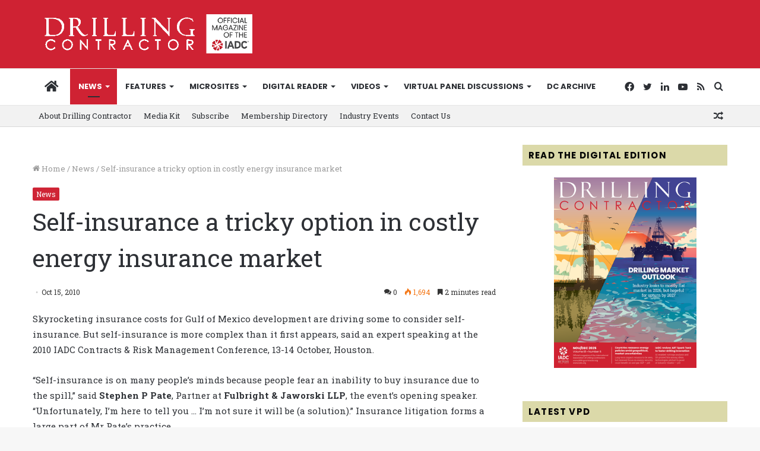

--- FILE ---
content_type: text/html; charset=UTF-8
request_url: https://drillingcontractor.org/self-insurance-a-tricky-option-in-costly-energy-insurance-market-7331
body_size: 33478
content:
<!DOCTYPE html>
<html lang="en-US" class="" data-skin="light">
<head>
	<meta charset="UTF-8" />
	<link rel="profile" href="http://gmpg.org/xfn/11" />
	<meta name='robots' content='index, follow, max-image-preview:large, max-snippet:-1, max-video-preview:-1' />
	<style>img:is([sizes="auto" i], [sizes^="auto," i]) { contain-intrinsic-size: 3000px 1500px }</style>
	
	<!-- This site is optimized with the Yoast SEO plugin v26.1.1 - https://yoast.com/wordpress/plugins/seo/ -->
	<title>Self-insurance a tricky option in costly energy insurance market - Drilling Contractor</title>
	<link rel="canonical" href="https://drillingcontractor.org/self-insurance-a-tricky-option-in-costly-energy-insurance-market-7331" />
	<meta property="og:locale" content="en_US" />
	<meta property="og:type" content="article" />
	<meta property="og:title" content="Self-insurance a tricky option in costly energy insurance market - Drilling Contractor" />
	<meta property="og:description" content="Skyrocketing insurance costs for Gulf of Mexico development are driving some to consider self-insurance. But self insurance is more complex than..." />
	<meta property="og:url" content="https://drillingcontractor.org/self-insurance-a-tricky-option-in-costly-energy-insurance-market-7331" />
	<meta property="og:site_name" content="Drilling Contractor" />
	<meta property="article:publisher" content="http://www.facebook.com/pages/Drilling-Contractor-Magazine/112140675010" />
	<meta property="article:published_time" content="2010-10-15T19:14:43+00:00" />
	<meta property="article:modified_time" content="2010-10-15T20:30:56+00:00" />
	<meta property="og:image" content="https://drillingcontractor.org/wp-content/uploads/2020/04/DC-facebook-banner-1200x630.jpg" />
	<meta property="og:image:width" content="1200" />
	<meta property="og:image:height" content="630" />
	<meta property="og:image:type" content="image/jpeg" />
	<meta name="author" content="Brian Parks" />
	<meta name="twitter:card" content="summary_large_image" />
	<meta name="twitter:creator" content="@DC_Magazine" />
	<meta name="twitter:site" content="@DC_Magazine" />
	<meta name="twitter:label1" content="Written by" />
	<meta name="twitter:data1" content="Brian Parks" />
	<meta name="twitter:label2" content="Est. reading time" />
	<meta name="twitter:data2" content="2 minutes" />
	<script type="application/ld+json" class="yoast-schema-graph">{"@context":"https://schema.org","@graph":[{"@type":"Article","@id":"https://drillingcontractor.org/self-insurance-a-tricky-option-in-costly-energy-insurance-market-7331#article","isPartOf":{"@id":"https://drillingcontractor.org/self-insurance-a-tricky-option-in-costly-energy-insurance-market-7331"},"author":{"name":"Brian Parks","@id":"https://drillingcontractor.org/#/schema/person/4a6fe020ea30ed5fafc20070dd3c31a8"},"headline":"Self-insurance a tricky option in costly energy insurance market","datePublished":"2010-10-15T19:14:43+00:00","dateModified":"2010-10-15T20:30:56+00:00","mainEntityOfPage":{"@id":"https://drillingcontractor.org/self-insurance-a-tricky-option-in-costly-energy-insurance-market-7331"},"wordCount":504,"commentCount":0,"publisher":{"@id":"https://drillingcontractor.org/#organization"},"articleSection":["News"],"inLanguage":"en-US","potentialAction":[{"@type":"CommentAction","name":"Comment","target":["https://drillingcontractor.org/self-insurance-a-tricky-option-in-costly-energy-insurance-market-7331#respond"]}]},{"@type":"WebPage","@id":"https://drillingcontractor.org/self-insurance-a-tricky-option-in-costly-energy-insurance-market-7331","url":"https://drillingcontractor.org/self-insurance-a-tricky-option-in-costly-energy-insurance-market-7331","name":"Self-insurance a tricky option in costly energy insurance market - Drilling Contractor","isPartOf":{"@id":"https://drillingcontractor.org/#website"},"datePublished":"2010-10-15T19:14:43+00:00","dateModified":"2010-10-15T20:30:56+00:00","breadcrumb":{"@id":"https://drillingcontractor.org/self-insurance-a-tricky-option-in-costly-energy-insurance-market-7331#breadcrumb"},"inLanguage":"en-US","potentialAction":[{"@type":"ReadAction","target":["https://drillingcontractor.org/self-insurance-a-tricky-option-in-costly-energy-insurance-market-7331"]}]},{"@type":"BreadcrumbList","@id":"https://drillingcontractor.org/self-insurance-a-tricky-option-in-costly-energy-insurance-market-7331#breadcrumb","itemListElement":[{"@type":"ListItem","position":1,"name":"Home","item":"https://drillingcontractor.org/"},{"@type":"ListItem","position":2,"name":"Self-insurance a tricky option in costly energy insurance market"}]},{"@type":"WebSite","@id":"https://drillingcontractor.org/#website","url":"https://drillingcontractor.org/","name":"Drilling Contractor","description":"Get the latest oil drilling news with DrillingContractor.org","publisher":{"@id":"https://drillingcontractor.org/#organization"},"potentialAction":[{"@type":"SearchAction","target":{"@type":"EntryPoint","urlTemplate":"https://drillingcontractor.org/?s={search_term_string}"},"query-input":{"@type":"PropertyValueSpecification","valueRequired":true,"valueName":"search_term_string"}}],"inLanguage":"en-US"},{"@type":"Organization","@id":"https://drillingcontractor.org/#organization","name":"Drilling Contractor Magazine","url":"https://drillingcontractor.org/","logo":{"@type":"ImageObject","inLanguage":"en-US","@id":"https://drillingcontractor.org/#/schema/logo/image/","url":"https://drillingcontractor.org/wp-content/uploads/2015/04/logo-login2.jpg","contentUrl":"https://drillingcontractor.org/wp-content/uploads/2015/04/logo-login2.jpg","width":200,"height":68,"caption":"Drilling Contractor Magazine"},"image":{"@id":"https://drillingcontractor.org/#/schema/logo/image/"},"sameAs":["http://www.facebook.com/pages/Drilling-Contractor-Magazine/112140675010","https://x.com/DC_Magazine","https://www.linkedin.com/grp/home?gid=1810343","https://www.youtube.com/channel/UC0xXkxpL1WTf99-oLW8Z9hg"]},{"@type":"Person","@id":"https://drillingcontractor.org/#/schema/person/4a6fe020ea30ed5fafc20070dd3c31a8","name":"Brian Parks","image":{"@type":"ImageObject","inLanguage":"en-US","@id":"https://drillingcontractor.org/#/schema/person/image/","url":"https://secure.gravatar.com/avatar/a2a4df8466b888846397716aad1e351da24db1f1bf1b1c579638487317502b0a?s=96&d=mm&r=g","contentUrl":"https://secure.gravatar.com/avatar/a2a4df8466b888846397716aad1e351da24db1f1bf1b1c579638487317502b0a?s=96&d=mm&r=g","caption":"Brian Parks"}}]}</script>
	<!-- / Yoast SEO plugin. -->


<link rel='dns-prefetch' href='//drillingcontractor.org' />
<link rel='dns-prefetch' href='//stats.wp.com' />
<link rel='dns-prefetch' href='//fonts.googleapis.com' />
<link rel="alternate" type="application/rss+xml" title="Drilling Contractor &raquo; Feed" href="https://drillingcontractor.org/feed" />
<link rel="alternate" type="application/rss+xml" title="Drilling Contractor &raquo; Comments Feed" href="https://drillingcontractor.org/comments/feed" />
<link rel="alternate" type="application/rss+xml" title="Drilling Contractor &raquo; Self-insurance a tricky option in costly energy insurance market Comments Feed" href="https://drillingcontractor.org/self-insurance-a-tricky-option-in-costly-energy-insurance-market-7331/feed" />
<script type="text/javascript">
/* <![CDATA[ */
window._wpemojiSettings = {"baseUrl":"https:\/\/s.w.org\/images\/core\/emoji\/16.0.1\/72x72\/","ext":".png","svgUrl":"https:\/\/s.w.org\/images\/core\/emoji\/16.0.1\/svg\/","svgExt":".svg","source":{"concatemoji":"https:\/\/drillingcontractor.org\/wp-includes\/js\/wp-emoji-release.min.js?ver=6.8.3"}};
/*! This file is auto-generated */
!function(s,n){var o,i,e;function c(e){try{var t={supportTests:e,timestamp:(new Date).valueOf()};sessionStorage.setItem(o,JSON.stringify(t))}catch(e){}}function p(e,t,n){e.clearRect(0,0,e.canvas.width,e.canvas.height),e.fillText(t,0,0);var t=new Uint32Array(e.getImageData(0,0,e.canvas.width,e.canvas.height).data),a=(e.clearRect(0,0,e.canvas.width,e.canvas.height),e.fillText(n,0,0),new Uint32Array(e.getImageData(0,0,e.canvas.width,e.canvas.height).data));return t.every(function(e,t){return e===a[t]})}function u(e,t){e.clearRect(0,0,e.canvas.width,e.canvas.height),e.fillText(t,0,0);for(var n=e.getImageData(16,16,1,1),a=0;a<n.data.length;a++)if(0!==n.data[a])return!1;return!0}function f(e,t,n,a){switch(t){case"flag":return n(e,"\ud83c\udff3\ufe0f\u200d\u26a7\ufe0f","\ud83c\udff3\ufe0f\u200b\u26a7\ufe0f")?!1:!n(e,"\ud83c\udde8\ud83c\uddf6","\ud83c\udde8\u200b\ud83c\uddf6")&&!n(e,"\ud83c\udff4\udb40\udc67\udb40\udc62\udb40\udc65\udb40\udc6e\udb40\udc67\udb40\udc7f","\ud83c\udff4\u200b\udb40\udc67\u200b\udb40\udc62\u200b\udb40\udc65\u200b\udb40\udc6e\u200b\udb40\udc67\u200b\udb40\udc7f");case"emoji":return!a(e,"\ud83e\udedf")}return!1}function g(e,t,n,a){var r="undefined"!=typeof WorkerGlobalScope&&self instanceof WorkerGlobalScope?new OffscreenCanvas(300,150):s.createElement("canvas"),o=r.getContext("2d",{willReadFrequently:!0}),i=(o.textBaseline="top",o.font="600 32px Arial",{});return e.forEach(function(e){i[e]=t(o,e,n,a)}),i}function t(e){var t=s.createElement("script");t.src=e,t.defer=!0,s.head.appendChild(t)}"undefined"!=typeof Promise&&(o="wpEmojiSettingsSupports",i=["flag","emoji"],n.supports={everything:!0,everythingExceptFlag:!0},e=new Promise(function(e){s.addEventListener("DOMContentLoaded",e,{once:!0})}),new Promise(function(t){var n=function(){try{var e=JSON.parse(sessionStorage.getItem(o));if("object"==typeof e&&"number"==typeof e.timestamp&&(new Date).valueOf()<e.timestamp+604800&&"object"==typeof e.supportTests)return e.supportTests}catch(e){}return null}();if(!n){if("undefined"!=typeof Worker&&"undefined"!=typeof OffscreenCanvas&&"undefined"!=typeof URL&&URL.createObjectURL&&"undefined"!=typeof Blob)try{var e="postMessage("+g.toString()+"("+[JSON.stringify(i),f.toString(),p.toString(),u.toString()].join(",")+"));",a=new Blob([e],{type:"text/javascript"}),r=new Worker(URL.createObjectURL(a),{name:"wpTestEmojiSupports"});return void(r.onmessage=function(e){c(n=e.data),r.terminate(),t(n)})}catch(e){}c(n=g(i,f,p,u))}t(n)}).then(function(e){for(var t in e)n.supports[t]=e[t],n.supports.everything=n.supports.everything&&n.supports[t],"flag"!==t&&(n.supports.everythingExceptFlag=n.supports.everythingExceptFlag&&n.supports[t]);n.supports.everythingExceptFlag=n.supports.everythingExceptFlag&&!n.supports.flag,n.DOMReady=!1,n.readyCallback=function(){n.DOMReady=!0}}).then(function(){return e}).then(function(){var e;n.supports.everything||(n.readyCallback(),(e=n.source||{}).concatemoji?t(e.concatemoji):e.wpemoji&&e.twemoji&&(t(e.twemoji),t(e.wpemoji)))}))}((window,document),window._wpemojiSettings);
/* ]]> */
</script>
<link rel='stylesheet' id='icon-font-style-css' href='https://drillingcontractor.org/wp-content/plugins/mnky-vector-icons/css/icon-font-style.css?ver=6.8.3' type='text/css' media='all' />
<link rel='stylesheet' id='style-css-css' href='https://drillingcontractor.org/wp-content/plugins/online-active-users//assets/css/style.css?ver=6.8.3' type='text/css' media='all' />
<style id='wp-emoji-styles-inline-css' type='text/css'>

	img.wp-smiley, img.emoji {
		display: inline !important;
		border: none !important;
		box-shadow: none !important;
		height: 1em !important;
		width: 1em !important;
		margin: 0 0.07em !important;
		vertical-align: -0.1em !important;
		background: none !important;
		padding: 0 !important;
	}
</style>
<link rel='stylesheet' id='mediaelement-css' href='https://drillingcontractor.org/wp-includes/js/mediaelement/mediaelementplayer-legacy.min.css?ver=4.2.17' type='text/css' media='all' />
<link rel='stylesheet' id='wp-mediaelement-css' href='https://drillingcontractor.org/wp-includes/js/mediaelement/wp-mediaelement.min.css?ver=6.8.3' type='text/css' media='all' />
<style id='jetpack-sharing-buttons-style-inline-css' type='text/css'>
.jetpack-sharing-buttons__services-list{display:flex;flex-direction:row;flex-wrap:wrap;gap:0;list-style-type:none;margin:5px;padding:0}.jetpack-sharing-buttons__services-list.has-small-icon-size{font-size:12px}.jetpack-sharing-buttons__services-list.has-normal-icon-size{font-size:16px}.jetpack-sharing-buttons__services-list.has-large-icon-size{font-size:24px}.jetpack-sharing-buttons__services-list.has-huge-icon-size{font-size:36px}@media print{.jetpack-sharing-buttons__services-list{display:none!important}}.editor-styles-wrapper .wp-block-jetpack-sharing-buttons{gap:0;padding-inline-start:0}ul.jetpack-sharing-buttons__services-list.has-background{padding:1.25em 2.375em}
</style>
<link rel='stylesheet' id='layerslider-css' href='https://drillingcontractor.org/wp-content/plugins/LayerSlider/static/css/layerslider.css?ver=5.2.0' type='text/css' media='all' />
<link rel='stylesheet' id='ls-google-fonts-css' href='https://fonts.googleapis.com/css?family=Lato:100,300,regular,700,900%7COpen+Sans:300%7CIndie+Flower:regular%7COswald:300,regular,700&#038;subset=latin' type='text/css' media='all' />
<link rel='stylesheet' id='cookie-law-info-css' href='https://drillingcontractor.org/wp-content/plugins/webtoffee-gdpr-cookie-consent/public/css/cookie-law-info-public.css?ver=2.2.3' type='text/css' media='all' />
<link rel='stylesheet' id='cookie-law-info-gdpr-css' href='https://drillingcontractor.org/wp-content/plugins/webtoffee-gdpr-cookie-consent/public/css/cookie-law-info-gdpr.css?ver=2.2.3' type='text/css' media='all' />
<link rel='stylesheet' id='tie-css-base-css' href='https://drillingcontractor.org/wp-content/themes/jannah/assets/css/base.min.css?ver=5.4.10' type='text/css' media='all' />
<link rel='stylesheet' id='tie-css-styles-css' href='https://drillingcontractor.org/wp-content/themes/jannah/assets/css/style.min.css?ver=5.4.10' type='text/css' media='all' />
<link rel='stylesheet' id='tie-css-widgets-css' href='https://drillingcontractor.org/wp-content/themes/jannah/assets/css/widgets.min.css?ver=5.4.10' type='text/css' media='all' />
<link rel='stylesheet' id='tie-css-helpers-css' href='https://drillingcontractor.org/wp-content/themes/jannah/assets/css/helpers.min.css?ver=5.4.10' type='text/css' media='all' />
<link rel='stylesheet' id='tie-fontawesome5-css' href='https://drillingcontractor.org/wp-content/themes/jannah/assets/css/fontawesome.css?ver=5.4.10' type='text/css' media='all' />
<link rel='stylesheet' id='tie-css-ilightbox-css' href='https://drillingcontractor.org/wp-content/themes/jannah/assets/ilightbox/dark-skin/skin.css?ver=5.4.10' type='text/css' media='all' />
<link rel='stylesheet' id='tie-css-shortcodes-css' href='https://drillingcontractor.org/wp-content/themes/jannah/assets/css/plugins/shortcodes.min.css?ver=5.4.10' type='text/css' media='all' />
<link rel='stylesheet' id='tie-css-single-css' href='https://drillingcontractor.org/wp-content/themes/jannah/assets/css/single.min.css?ver=5.4.10' type='text/css' media='all' />
<link rel='stylesheet' id='tie-css-print-css' href='https://drillingcontractor.org/wp-content/themes/jannah/assets/css/print.css?ver=5.4.10' type='text/css' media='print' />
<link rel='stylesheet' id='tie-theme-child-css-css' href='https://drillingcontractor.org/wp-content/themes/dcmag/style.css?ver=6.8.3' type='text/css' media='all' />
<style id='tie-theme-child-css-inline-css' type='text/css'>
.wf-active body{font-family: 'Roboto Slab';}.wf-active .logo-text,.wf-active h1,.wf-active h2,.wf-active h3,.wf-active h4,.wf-active h5,.wf-active h6,.wf-active .the-subtitle{font-family: 'Roboto Slab';}.wf-active #main-nav .main-menu > ul > li > a{font-family: 'Poppins';}#main-nav .main-menu > ul > li > a{font-size: 13px;font-weight: 700;text-transform: uppercase;}body .button,body [type="submit"]{font-size: 12px;font-weight: 700;text-transform: uppercase;}.entry-header h1.entry-title{font-weight: 400;line-height: 1.5;}#tie-wrapper .mag-box-title h3{font-size: 13px;font-weight: 700;letter-spacing: 1.2px;text-transform: uppercase;}@media (min-width: 768px){.section-title.section-title-default,.section-title-centered{font-weight: 400;}}@media (min-width: 768px){.section-title-big{font-weight: 400;}}#footer .widget-title .the-subtitle{font-weight: 700;}#tie-wrapper .widget-title .the-subtitle,#tie-wrapper #comments-title,#tie-wrapper .comment-reply-title,#tie-wrapper .woocommerce-tabs .panel h2,#tie-wrapper .related.products h2,#tie-wrapper #bbpress-forums #new-post > fieldset.bbp-form > legend,#tie-wrapper .entry-content .review-box-header{font-weight: 700;letter-spacing: 1.2px;text-transform: uppercase;}#tie-wrapper .media-page-layout .thumb-title,#tie-wrapper .mag-box.full-width-img-news-box .posts-items>li .post-title,#tie-wrapper .miscellaneous-box .posts-items>li:first-child .post-title,#tie-wrapper .big-thumb-left-box .posts-items li:first-child .post-title{font-weight: 400;}#tie-wrapper .mag-box.wide-post-box .posts-items>li:nth-child(n) .post-title,#tie-wrapper .mag-box.big-post-left-box li:first-child .post-title,#tie-wrapper .mag-box.big-post-top-box li:first-child .post-title,#tie-wrapper .mag-box.half-box li:first-child .post-title,#tie-wrapper .mag-box.big-posts-box .posts-items>li:nth-child(n) .post-title,#tie-wrapper .mag-box.mini-posts-box .posts-items>li:nth-child(n) .post-title,#tie-wrapper .mag-box.latest-poroducts-box .products .product h2{font-weight: 400;}#tie-wrapper .mag-box.big-post-left-box li:not(:first-child) .post-title,#tie-wrapper .mag-box.big-post-top-box li:not(:first-child) .post-title,#tie-wrapper .mag-box.half-box li:not(:first-child) .post-title,#tie-wrapper .mag-box.big-thumb-left-box li:not(:first-child) .post-title,#tie-wrapper .mag-box.scrolling-box .slide .post-title,#tie-wrapper .mag-box.miscellaneous-box li:not(:first-child) .post-title{font-weight: 400;}@media (min-width: 992px){.full-width .fullwidth-slider-wrapper .thumb-overlay .thumb-content .thumb-title,.full-width .wide-next-prev-slider-wrapper .thumb-overlay .thumb-content .thumb-title,.full-width .wide-slider-with-navfor-wrapper .thumb-overlay .thumb-content .thumb-title,.full-width .boxed-slider-wrapper .thumb-overlay .thumb-title{font-weight: 400;}}@media (min-width: 992px){.has-sidebar .fullwidth-slider-wrapper .thumb-overlay .thumb-content .thumb-title,.has-sidebar .wide-next-prev-slider-wrapper .thumb-overlay .thumb-content .thumb-title,.has-sidebar .wide-slider-with-navfor-wrapper .thumb-overlay .thumb-content .thumb-title,.has-sidebar .boxed-slider-wrapper .thumb-overlay .thumb-title{font-weight: 400;}}@media (min-width: 768px){#tie-wrapper .main-slider.grid-3-slides .slide .grid-item:nth-child(1) .thumb-title,#tie-wrapper .main-slider.grid-5-first-big .slide .grid-item:nth-child(1) .thumb-title,#tie-wrapper .main-slider.grid-5-big-centerd .slide .grid-item:nth-child(1) .thumb-title,#tie-wrapper .main-slider.grid-4-big-first-half-second .slide .grid-item:nth-child(1) .thumb-title,#tie-wrapper .main-slider.grid-2-big .thumb-overlay .thumb-title,#tie-wrapper .wide-slider-three-slids-wrapper .thumb-title{font-weight: 400;}}@media (min-width: 768px){#tie-wrapper .boxed-slider-three-slides-wrapper .slide .thumb-title,#tie-wrapper .grid-3-slides .slide .grid-item:nth-child(n+2) .thumb-title,#tie-wrapper .grid-5-first-big .slide .grid-item:nth-child(n+2) .thumb-title,#tie-wrapper .grid-5-big-centerd .slide .grid-item:nth-child(n+2) .thumb-title,#tie-wrapper .grid-4-big-first-half-second .slide .grid-item:nth-child(n+2) .thumb-title,#tie-wrapper .grid-5-in-rows .grid-item:nth-child(n) .thumb-overlay .thumb-title,#tie-wrapper .main-slider.grid-4-slides .thumb-overlay .thumb-title,#tie-wrapper .grid-6-slides .thumb-overlay .thumb-title,#tie-wrapper .boxed-four-taller-slider .slide .thumb-title{font-weight: 400;}}.brand-title,a:hover,.tie-popup-search-submit,#logo.text-logo a,.theme-header nav .components #search-submit:hover,.theme-header .header-nav .components > li:hover > a,.theme-header .header-nav .components li a:hover,.main-menu ul.cats-vertical li a.is-active,.main-menu ul.cats-vertical li a:hover,.main-nav li.mega-menu .post-meta a:hover,.main-nav li.mega-menu .post-box-title a:hover,.search-in-main-nav.autocomplete-suggestions a:hover,#main-nav .menu ul:not(.cats-horizontal) li:hover > a,#main-nav .menu ul li.current-menu-item:not(.mega-link-column) > a,.top-nav .menu li:hover > a,.top-nav .menu > .tie-current-menu > a,.search-in-top-nav.autocomplete-suggestions .post-title a:hover,div.mag-box .mag-box-options .mag-box-filter-links a.active,.mag-box-filter-links .flexMenu-viewMore:hover > a,.stars-rating-active,body .tabs.tabs .active > a,.video-play-icon,.spinner-circle:after,#go-to-content:hover,.comment-list .comment-author .fn,.commentlist .comment-author .fn,blockquote::before,blockquote cite,blockquote.quote-simple p,.multiple-post-pages a:hover,#story-index li .is-current,.latest-tweets-widget .twitter-icon-wrap span,.wide-slider-nav-wrapper .slide,.wide-next-prev-slider-wrapper .tie-slider-nav li:hover span,.review-final-score h3,#mobile-menu-icon:hover .menu-text,body .entry a,.dark-skin body .entry a,.entry .post-bottom-meta a:hover,.comment-list .comment-content a,q a,blockquote a,.widget.tie-weather-widget .icon-basecloud-bg:after,.site-footer a:hover,.site-footer .stars-rating-active,.site-footer .twitter-icon-wrap span,.site-info a:hover{color: #cf2233;}#instagram-link a:hover{color: #cf2233 !important;border-color: #cf2233 !important;}[type='submit'],.button,.generic-button a,.generic-button button,.theme-header .header-nav .comp-sub-menu a.button.guest-btn:hover,.theme-header .header-nav .comp-sub-menu a.checkout-button,nav.main-nav .menu > li.tie-current-menu > a,nav.main-nav .menu > li:hover > a,.main-menu .mega-links-head:after,.main-nav .mega-menu.mega-cat .cats-horizontal li a.is-active,#mobile-menu-icon:hover .nav-icon,#mobile-menu-icon:hover .nav-icon:before,#mobile-menu-icon:hover .nav-icon:after,.search-in-main-nav.autocomplete-suggestions a.button,.search-in-top-nav.autocomplete-suggestions a.button,.spinner > div,.post-cat,.pages-numbers li.current span,.multiple-post-pages > span,#tie-wrapper .mejs-container .mejs-controls,.mag-box-filter-links a:hover,.slider-arrow-nav a:not(.pagination-disabled):hover,.comment-list .reply a:hover,.commentlist .reply a:hover,#reading-position-indicator,#story-index-icon,.videos-block .playlist-title,.review-percentage .review-item span span,.tie-slick-dots li.slick-active button,.tie-slick-dots li button:hover,.digital-rating-static,.timeline-widget li a:hover .date:before,#wp-calendar #today,.posts-list-counter li.widget-post-list:before,.cat-counter a + span,.tie-slider-nav li span:hover,.fullwidth-area .widget_tag_cloud .tagcloud a:hover,.magazine2:not(.block-head-4) .dark-widgetized-area ul.tabs a:hover,.magazine2:not(.block-head-4) .dark-widgetized-area ul.tabs .active a,.magazine1 .dark-widgetized-area ul.tabs a:hover,.magazine1 .dark-widgetized-area ul.tabs .active a,.block-head-4.magazine2 .dark-widgetized-area .tabs.tabs .active a,.block-head-4.magazine2 .dark-widgetized-area .tabs > .active a:before,.block-head-4.magazine2 .dark-widgetized-area .tabs > .active a:after,.demo_store,.demo #logo:after,.demo #sticky-logo:after,.widget.tie-weather-widget,span.video-close-btn:hover,#go-to-top,.latest-tweets-widget .slider-links .button:not(:hover){background-color: #cf2233;color: #FFFFFF;}.tie-weather-widget .widget-title .the-subtitle,.block-head-4.magazine2 #footer .tabs .active a:hover{color: #FFFFFF;}pre,code,.pages-numbers li.current span,.theme-header .header-nav .comp-sub-menu a.button.guest-btn:hover,.multiple-post-pages > span,.post-content-slideshow .tie-slider-nav li span:hover,#tie-body .tie-slider-nav li > span:hover,.slider-arrow-nav a:not(.pagination-disabled):hover,.main-nav .mega-menu.mega-cat .cats-horizontal li a.is-active,.main-nav .mega-menu.mega-cat .cats-horizontal li a:hover,.main-menu .menu > li > .menu-sub-content{border-color: #cf2233;}.main-menu .menu > li.tie-current-menu{border-bottom-color: #cf2233;}.top-nav .menu li.tie-current-menu > a:before,.top-nav .menu li.menu-item-has-children:hover > a:before{border-top-color: #cf2233;}.main-nav .main-menu .menu > li.tie-current-menu > a:before,.main-nav .main-menu .menu > li:hover > a:before{border-top-color: #FFFFFF;}header.main-nav-light .main-nav .menu-item-has-children li:hover > a:before,header.main-nav-light .main-nav .mega-menu li:hover > a:before{border-left-color: #cf2233;}.rtl header.main-nav-light .main-nav .menu-item-has-children li:hover > a:before,.rtl header.main-nav-light .main-nav .mega-menu li:hover > a:before{border-right-color: #cf2233;border-left-color: transparent;}.top-nav ul.menu li .menu-item-has-children:hover > a:before{border-top-color: transparent;border-left-color: #cf2233;}.rtl .top-nav ul.menu li .menu-item-has-children:hover > a:before{border-left-color: transparent;border-right-color: #cf2233;}::-moz-selection{background-color: #cf2233;color: #FFFFFF;}::selection{background-color: #cf2233;color: #FFFFFF;}circle.circle_bar{stroke: #cf2233;}#reading-position-indicator{box-shadow: 0 0 10px rgba( 207,34,51,0.7);}#logo.text-logo a:hover,body .entry a:hover,.dark-skin body .entry a:hover,.comment-list .comment-content a:hover,.block-head-4.magazine2 .site-footer .tabs li a:hover,q a:hover,blockquote a:hover{color: #9d0001;}.button:hover,input[type='submit']:hover,.generic-button a:hover,.generic-button button:hover,a.post-cat:hover,.site-footer .button:hover,.site-footer [type='submit']:hover,.search-in-main-nav.autocomplete-suggestions a.button:hover,.search-in-top-nav.autocomplete-suggestions a.button:hover,.theme-header .header-nav .comp-sub-menu a.checkout-button:hover{background-color: #9d0001;color: #FFFFFF;}.theme-header .header-nav .comp-sub-menu a.checkout-button:not(:hover),body .entry a.button{color: #FFFFFF;}#story-index.is-compact .story-index-content{background-color: #cf2233;}#story-index.is-compact .story-index-content a,#story-index.is-compact .story-index-content .is-current{color: #FFFFFF;}#tie-body .has-block-head-4,#tie-body .mag-box-title h3,#tie-body .comment-reply-title,#tie-body .related.products > h2,#tie-body .up-sells > h2,#tie-body .cross-sells > h2,#tie-body .cart_totals > h2,#tie-body .bbp-form legend,#tie-body .mag-box-title h3 a,#tie-body .section-title-default a,#tie-body #cancel-comment-reply-link {color: #FFFFFF;}#tie-body .has-block-head-4:before,#tie-body .mag-box-title h3:before,#tie-body .comment-reply-title:before,#tie-body .related.products > h2:before,#tie-body .up-sells > h2:before,#tie-body .cross-sells > h2:before,#tie-body .cart_totals > h2:before,#tie-body .bbp-form legend:before {background-color: #cf2233;}#tie-body .block-more-button{color: #cf2233;}#tie-body .block-more-button:hover{color: #9d0001;}#tie-body .tabs,#tie-body .tabs .flexMenu-popup{border-color: #cf2233;}#tie-body .tabs li a{color: #cf2233;}#tie-body .tabs li a:hover{color: #9d0001;}#tie-body .tabs li.active a{color: #FFFFFF;background-color: #cf2233;}.brand-title,a:hover,.tie-popup-search-submit,#logo.text-logo a,.theme-header nav .components #search-submit:hover,.theme-header .header-nav .components > li:hover > a,.theme-header .header-nav .components li a:hover,.main-menu ul.cats-vertical li a.is-active,.main-menu ul.cats-vertical li a:hover,.main-nav li.mega-menu .post-meta a:hover,.main-nav li.mega-menu .post-box-title a:hover,.search-in-main-nav.autocomplete-suggestions a:hover,#main-nav .menu ul:not(.cats-horizontal) li:hover > a,#main-nav .menu ul li.current-menu-item:not(.mega-link-column) > a,.top-nav .menu li:hover > a,.top-nav .menu > .tie-current-menu > a,.search-in-top-nav.autocomplete-suggestions .post-title a:hover,div.mag-box .mag-box-options .mag-box-filter-links a.active,.mag-box-filter-links .flexMenu-viewMore:hover > a,.stars-rating-active,body .tabs.tabs .active > a,.video-play-icon,.spinner-circle:after,#go-to-content:hover,.comment-list .comment-author .fn,.commentlist .comment-author .fn,blockquote::before,blockquote cite,blockquote.quote-simple p,.multiple-post-pages a:hover,#story-index li .is-current,.latest-tweets-widget .twitter-icon-wrap span,.wide-slider-nav-wrapper .slide,.wide-next-prev-slider-wrapper .tie-slider-nav li:hover span,.review-final-score h3,#mobile-menu-icon:hover .menu-text,body .entry a,.dark-skin body .entry a,.entry .post-bottom-meta a:hover,.comment-list .comment-content a,q a,blockquote a,.widget.tie-weather-widget .icon-basecloud-bg:after,.site-footer a:hover,.site-footer .stars-rating-active,.site-footer .twitter-icon-wrap span,.site-info a:hover{color: #cf2233;}#instagram-link a:hover{color: #cf2233 !important;border-color: #cf2233 !important;}[type='submit'],.button,.generic-button a,.generic-button button,.theme-header .header-nav .comp-sub-menu a.button.guest-btn:hover,.theme-header .header-nav .comp-sub-menu a.checkout-button,nav.main-nav .menu > li.tie-current-menu > a,nav.main-nav .menu > li:hover > a,.main-menu .mega-links-head:after,.main-nav .mega-menu.mega-cat .cats-horizontal li a.is-active,#mobile-menu-icon:hover .nav-icon,#mobile-menu-icon:hover .nav-icon:before,#mobile-menu-icon:hover .nav-icon:after,.search-in-main-nav.autocomplete-suggestions a.button,.search-in-top-nav.autocomplete-suggestions a.button,.spinner > div,.post-cat,.pages-numbers li.current span,.multiple-post-pages > span,#tie-wrapper .mejs-container .mejs-controls,.mag-box-filter-links a:hover,.slider-arrow-nav a:not(.pagination-disabled):hover,.comment-list .reply a:hover,.commentlist .reply a:hover,#reading-position-indicator,#story-index-icon,.videos-block .playlist-title,.review-percentage .review-item span span,.tie-slick-dots li.slick-active button,.tie-slick-dots li button:hover,.digital-rating-static,.timeline-widget li a:hover .date:before,#wp-calendar #today,.posts-list-counter li.widget-post-list:before,.cat-counter a + span,.tie-slider-nav li span:hover,.fullwidth-area .widget_tag_cloud .tagcloud a:hover,.magazine2:not(.block-head-4) .dark-widgetized-area ul.tabs a:hover,.magazine2:not(.block-head-4) .dark-widgetized-area ul.tabs .active a,.magazine1 .dark-widgetized-area ul.tabs a:hover,.magazine1 .dark-widgetized-area ul.tabs .active a,.block-head-4.magazine2 .dark-widgetized-area .tabs.tabs .active a,.block-head-4.magazine2 .dark-widgetized-area .tabs > .active a:before,.block-head-4.magazine2 .dark-widgetized-area .tabs > .active a:after,.demo_store,.demo #logo:after,.demo #sticky-logo:after,.widget.tie-weather-widget,span.video-close-btn:hover,#go-to-top,.latest-tweets-widget .slider-links .button:not(:hover){background-color: #cf2233;color: #FFFFFF;}.tie-weather-widget .widget-title .the-subtitle,.block-head-4.magazine2 #footer .tabs .active a:hover{color: #FFFFFF;}pre,code,.pages-numbers li.current span,.theme-header .header-nav .comp-sub-menu a.button.guest-btn:hover,.multiple-post-pages > span,.post-content-slideshow .tie-slider-nav li span:hover,#tie-body .tie-slider-nav li > span:hover,.slider-arrow-nav a:not(.pagination-disabled):hover,.main-nav .mega-menu.mega-cat .cats-horizontal li a.is-active,.main-nav .mega-menu.mega-cat .cats-horizontal li a:hover,.main-menu .menu > li > .menu-sub-content{border-color: #cf2233;}.main-menu .menu > li.tie-current-menu{border-bottom-color: #cf2233;}.top-nav .menu li.tie-current-menu > a:before,.top-nav .menu li.menu-item-has-children:hover > a:before{border-top-color: #cf2233;}.main-nav .main-menu .menu > li.tie-current-menu > a:before,.main-nav .main-menu .menu > li:hover > a:before{border-top-color: #FFFFFF;}header.main-nav-light .main-nav .menu-item-has-children li:hover > a:before,header.main-nav-light .main-nav .mega-menu li:hover > a:before{border-left-color: #cf2233;}.rtl header.main-nav-light .main-nav .menu-item-has-children li:hover > a:before,.rtl header.main-nav-light .main-nav .mega-menu li:hover > a:before{border-right-color: #cf2233;border-left-color: transparent;}.top-nav ul.menu li .menu-item-has-children:hover > a:before{border-top-color: transparent;border-left-color: #cf2233;}.rtl .top-nav ul.menu li .menu-item-has-children:hover > a:before{border-left-color: transparent;border-right-color: #cf2233;}::-moz-selection{background-color: #cf2233;color: #FFFFFF;}::selection{background-color: #cf2233;color: #FFFFFF;}circle.circle_bar{stroke: #cf2233;}#reading-position-indicator{box-shadow: 0 0 10px rgba( 207,34,51,0.7);}#logo.text-logo a:hover,body .entry a:hover,.dark-skin body .entry a:hover,.comment-list .comment-content a:hover,.block-head-4.magazine2 .site-footer .tabs li a:hover,q a:hover,blockquote a:hover{color: #9d0001;}.button:hover,input[type='submit']:hover,.generic-button a:hover,.generic-button button:hover,a.post-cat:hover,.site-footer .button:hover,.site-footer [type='submit']:hover,.search-in-main-nav.autocomplete-suggestions a.button:hover,.search-in-top-nav.autocomplete-suggestions a.button:hover,.theme-header .header-nav .comp-sub-menu a.checkout-button:hover{background-color: #9d0001;color: #FFFFFF;}.theme-header .header-nav .comp-sub-menu a.checkout-button:not(:hover),body .entry a.button{color: #FFFFFF;}#story-index.is-compact .story-index-content{background-color: #cf2233;}#story-index.is-compact .story-index-content a,#story-index.is-compact .story-index-content .is-current{color: #FFFFFF;}#tie-body .has-block-head-4,#tie-body .mag-box-title h3,#tie-body .comment-reply-title,#tie-body .related.products > h2,#tie-body .up-sells > h2,#tie-body .cross-sells > h2,#tie-body .cart_totals > h2,#tie-body .bbp-form legend,#tie-body .mag-box-title h3 a,#tie-body .section-title-default a,#tie-body #cancel-comment-reply-link {color: #FFFFFF;}#tie-body .has-block-head-4:before,#tie-body .mag-box-title h3:before,#tie-body .comment-reply-title:before,#tie-body .related.products > h2:before,#tie-body .up-sells > h2:before,#tie-body .cross-sells > h2:before,#tie-body .cart_totals > h2:before,#tie-body .bbp-form legend:before {background-color: #cf2233;}#tie-body .block-more-button{color: #cf2233;}#tie-body .block-more-button:hover{color: #9d0001;}#tie-body .tabs,#tie-body .tabs .flexMenu-popup{border-color: #cf2233;}#tie-body .tabs li a{color: #cf2233;}#tie-body .tabs li a:hover{color: #9d0001;}#tie-body .tabs li.active a{color: #FFFFFF;background-color: #cf2233;}#top-nav,#top-nav .sub-menu,#top-nav .comp-sub-menu,#top-nav .ticker-content,#top-nav .ticker-swipe,.top-nav-boxed #top-nav .topbar-wrapper,.search-in-top-nav.autocomplete-suggestions,#top-nav .guest-btn:not(:hover){background-color : #f2f2f2;}#top-nav *,.search-in-top-nav.autocomplete-suggestions{border-color: rgba( 0,0,0,0.08);}#top-nav .icon-basecloud-bg:after{color: #f2f2f2;}#tie-body .sidebar .widget-title:before{background-color: #dbd9a7;}#tie-wrapper #theme-header{background-color: #cf2233;}#logo.text-logo a,#logo.text-logo a:hover{color: #FFFFFF;}@media (max-width: 991px){#tie-wrapper #theme-header .logo-container.fixed-nav{background-color: rgba(207,34,51,0.95);}}@media (max-width: 991px){#tie-wrapper #theme-header .logo-container{background-color: #cf2233;}}#tie-body #footer .widget-title::before{background-color: #666666;}#footer .widget-title,#footer .widget-title a:not(:hover){color: #ffffff;}.mobile-header-components li.custom-menu-link > a,#mobile-menu-icon .menu-text{color: #ffffff!important;}#mobile-menu-icon .nav-icon,#mobile-menu-icon .nav-icon:before,#mobile-menu-icon .nav-icon:after{background-color: #ffffff!important;}@media (max-width: 991px){#theme-header.has-normal-width-logo #logo img {width:230px !important;max-width:100% !important;height: auto !important;max-height: 200px !important;}}#hdr-banner-none,.page-template-default #hdr-banner-article {display:none;}#hdr-banner-sub {display:block !important;}.home #hdr-banner-sub {display:none !important;}.home #hdr-banner-none {display:block !important;}h3 {font-family:'Poppins',sans-serif !important;}#tie-body .mag-box-title h3 {font-family:'Poppins',sans-serif;}.widget-title {padding: 4px 10px !important;width: 100% !important;}.widget-title .the-subtitle {font-family:'Poppins',sans-serif;color:#000000 !important;}#check-also-close {top: 6.5px !important;}#check-also-box .widget-title .the-subtitle {margin-left:20px;}.site-footer .widget-title .the-subtitle,#check-also-box .widget-title .the-subtitle {font-family:'Poppins',sans-serif;color:#ffffff !important;}span.widget-title-icon {color:#000000 !important;}.meta-author a {font-family:'Poppins',sans-serif;font-weight:bold !important;text-transform:uppercase;color:#cf2233 !important;}.meta-author a:hover {color:red !important;}.widget .post-title,#related-posts .related-item .post-title,.prev-next-post-nav .post-title {font-weight:normal !important;}#posts-list-widget-4 .post-meta .meta-item {display:none !important;}.copyright-text {font-family:'Poppins',sans-serif;}.mag-box-filter-links a,.block-more-button {font-weight:bold;}.show-more-button {border: 1px solid rgba(0,0,0,0.2);}.dc-centered {text-align:center !important;}#add-comment-block .comment-form-url {display:none !important;}.mag-box-title h3 a {color: #ffffff !important;}
</style>
<script type="text/javascript" src="https://drillingcontractor.org/wp-includes/js/jquery/jquery.min.js?ver=3.7.1" id="jquery-core-js"></script>
<script type="text/javascript" src="https://drillingcontractor.org/wp-includes/js/jquery/jquery-migrate.min.js?ver=3.4.1" id="jquery-migrate-js"></script>
<script type="text/javascript" src="https://drillingcontractor.org/wp-content/plugins/LayerSlider/static/js/layerslider.kreaturamedia.jquery.js?ver=5.2.0" id="layerslider-js"></script>
<script type="text/javascript" src="https://drillingcontractor.org/wp-content/plugins/LayerSlider/static/js/greensock.js?ver=1.11.2" id="greensock-js"></script>
<script type="text/javascript" src="https://drillingcontractor.org/wp-content/plugins/LayerSlider/static/js/layerslider.transitions.js?ver=5.2.0" id="layerslider-transitions-js"></script>
<script type="text/javascript" id="cookie-law-info-js-extra">
/* <![CDATA[ */
var Cli_Data = {"nn_cookie_ids":["X-Mapping-afplpjmp","OAID","VISITOR_INFO1_LIVE","YSC","GPS","_ga","_gid","_gat","IDE","vuid","X-Mapping-ebkbflem","NID","_pinterest_cm","__cfduid","test_cookie"],"non_necessary_cookies":{"necessary":["__cfduid"],"non-necessary":["test_cookie"],"uncategorized":["X-Mapping-afplpjmp","OAID","vuid","X-Mapping-ebkbflem","_pinterest_cm"],"advertisement":["VISITOR_INFO1_LIVE","IDE","NID"],"performance":["YSC","_gat"],"analytics":["GPS","_ga","_gid"]},"cookielist":{"necessary":{"0":{"ID":54696,"post_author":"1","post_date":"2019-11-17 22:02:44","post_date_gmt":"2019-11-18 04:02:44","post_content":"The cookie is set by CloudFare. The cookie is used to identify individual clients behind a shared IP address d apply security settings on a per-client basis. It doesnot correspond to any user ID in the web application and does not store any personally identifiable information.","post_title":"__cfduid","post_excerpt":"__cfduid","post_status":"publish","comment_status":"closed","ping_status":"closed","post_password":"","post_name":"__cfduid","to_ping":"","pinged":"","post_modified":"2019-11-17 22:02:44","post_modified_gmt":"2019-11-18 04:02:44","post_content_filtered":"","post_parent":0,"guid":"https:\/\/drillingcontractor.org\/cookielawinfo\/__cfduid","menu_order":0,"post_type":"cookielawinfo","post_mime_type":"","comment_count":"0","filter":"raw"},"1":{"ID":54676,"post_author":"1","post_date":"2019-11-16 16:15:17","post_date_gmt":"2019-11-16 22:15:17","post_content":"The cookie is set by the GDPR Cookie Consent plugin and is used to store whether or not user has consented to the use of cookies. It does not store any personal data.","post_title":"viewed_cookie_policy","post_excerpt":"","post_status":"publish","comment_status":"closed","ping_status":"closed","post_password":"","post_name":"viewed_cookie_policy","to_ping":"","pinged":"","post_modified":"2019-11-16 16:15:17","post_modified_gmt":"2019-11-16 22:15:17","post_content_filtered":"","post_parent":0,"guid":"https:\/\/drillingcontractor.org\/cookielawinfo\/viewed_cookie_policy","menu_order":0,"post_type":"cookielawinfo","post_mime_type":"","comment_count":"0","filter":"raw"},"2":{"ID":54677,"post_author":"1","post_date":"2019-11-16 16:15:17","post_date_gmt":"2019-11-16 22:15:17","post_content":"This cookie is set by GDPR Cookie Consent plugin. The cookies is used to store the user consent for the cookies in the category \"Necessary\".","post_title":"cookielawinfo-checkbox-necessary","post_excerpt":"","post_status":"publish","comment_status":"closed","ping_status":"closed","post_password":"","post_name":"cookielawinfo-checkbox-necessary","to_ping":"","pinged":"","post_modified":"2019-11-16 16:15:17","post_modified_gmt":"2019-11-16 22:15:17","post_content_filtered":"","post_parent":0,"guid":"https:\/\/drillingcontractor.org\/cookielawinfo\/cookielawinfo-checkbox-necessary","menu_order":0,"post_type":"cookielawinfo","post_mime_type":"","comment_count":"0","filter":"raw"},"3":{"ID":54678,"post_author":"1","post_date":"2019-11-16 16:15:17","post_date_gmt":"2019-11-16 22:15:17","post_content":"This cookie is set by GDPR Cookie Consent plugin. The cookies is used to store the user consent for the cookies in the category \"Non Necessary\".","post_title":"cookielawinfo-checkbox-non-necessary","post_excerpt":"","post_status":"publish","comment_status":"closed","ping_status":"closed","post_password":"","post_name":"cookielawinfo-checkbox-non-necessary","to_ping":"","pinged":"","post_modified":"2019-11-16 16:15:17","post_modified_gmt":"2019-11-16 22:15:17","post_content_filtered":"","post_parent":0,"guid":"https:\/\/drillingcontractor.org\/cookielawinfo\/cookielawinfo-checkbox-non-necessary","menu_order":0,"post_type":"cookielawinfo","post_mime_type":"","comment_count":"0","filter":"raw"},"term_id":189,"name":"Necessary","loadonstart":"1","defaultstate":"enabled"},"non-necessary":{"0":{"ID":54679,"post_author":"1","post_date":"2019-11-16 16:15:17","post_date_gmt":"2019-11-16 22:15:17","post_content":"","post_title":"test_cookie","post_excerpt":"","post_status":"publish","comment_status":"closed","ping_status":"closed","post_password":"","post_name":"test_cookie","to_ping":"","pinged":"","post_modified":"2019-11-16 16:15:17","post_modified_gmt":"2019-11-16 22:15:17","post_content_filtered":"","post_parent":0,"guid":"https:\/\/drillingcontractor.org\/cookielawinfo\/test_cookie","menu_order":0,"post_type":"cookielawinfo","post_mime_type":"","comment_count":"0","filter":"raw"},"term_id":190,"name":"Non Necessary","loadonstart":0,"defaultstate":"disabled"},"uncategorized":{"0":{"ID":54683,"post_author":"1","post_date":"2019-11-17 22:02:44","post_date_gmt":"2019-11-18 04:02:44","post_content":"","post_title":"X-Mapping-afplpjmp","post_excerpt":"X-Mapping-afplpjmp","post_status":"publish","comment_status":"closed","ping_status":"closed","post_password":"","post_name":"x-mapping-afplpjmp","to_ping":"","pinged":"","post_modified":"2019-11-17 22:02:44","post_modified_gmt":"2019-11-18 04:02:44","post_content_filtered":"","post_parent":0,"guid":"https:\/\/drillingcontractor.org\/cookielawinfo\/x-mapping-afplpjmp","menu_order":0,"post_type":"cookielawinfo","post_mime_type":"","comment_count":"0","filter":"raw"},"1":{"ID":54684,"post_author":"1","post_date":"2019-11-17 22:02:44","post_date_gmt":"2019-11-18 04:02:44","post_content":"","post_title":"OAID","post_excerpt":"OAID","post_status":"publish","comment_status":"closed","ping_status":"closed","post_password":"","post_name":"oaid","to_ping":"","pinged":"","post_modified":"2019-11-17 22:02:44","post_modified_gmt":"2019-11-18 04:02:44","post_content_filtered":"","post_parent":0,"guid":"https:\/\/drillingcontractor.org\/cookielawinfo\/oaid","menu_order":0,"post_type":"cookielawinfo","post_mime_type":"","comment_count":"0","filter":"raw"},"2":{"ID":54692,"post_author":"1","post_date":"2019-11-17 22:02:44","post_date_gmt":"2019-11-18 04:02:44","post_content":"","post_title":"vuid","post_excerpt":"vuid","post_status":"publish","comment_status":"closed","ping_status":"closed","post_password":"","post_name":"vuid","to_ping":"","pinged":"","post_modified":"2019-11-17 22:02:44","post_modified_gmt":"2019-11-18 04:02:44","post_content_filtered":"","post_parent":0,"guid":"https:\/\/drillingcontractor.org\/cookielawinfo\/vuid","menu_order":0,"post_type":"cookielawinfo","post_mime_type":"","comment_count":"0","filter":"raw"},"3":{"ID":54693,"post_author":"1","post_date":"2019-11-17 22:02:44","post_date_gmt":"2019-11-18 04:02:44","post_content":"","post_title":"X-Mapping-ebkbflem","post_excerpt":"X-Mapping-ebkbflem","post_status":"publish","comment_status":"closed","ping_status":"closed","post_password":"","post_name":"x-mapping-ebkbflem","to_ping":"","pinged":"","post_modified":"2019-11-17 22:02:44","post_modified_gmt":"2019-11-18 04:02:44","post_content_filtered":"","post_parent":0,"guid":"https:\/\/drillingcontractor.org\/cookielawinfo\/x-mapping-ebkbflem","menu_order":0,"post_type":"cookielawinfo","post_mime_type":"","comment_count":"0","filter":"raw"},"4":{"ID":54695,"post_author":"1","post_date":"2019-11-17 22:02:44","post_date_gmt":"2019-11-18 04:02:44","post_content":"","post_title":"_pinterest_cm","post_excerpt":"_pinterest_cm","post_status":"publish","comment_status":"closed","ping_status":"closed","post_password":"","post_name":"_pinterest_cm","to_ping":"","pinged":"","post_modified":"2019-11-17 22:02:44","post_modified_gmt":"2019-11-18 04:02:44","post_content_filtered":"","post_parent":0,"guid":"https:\/\/drillingcontractor.org\/cookielawinfo\/_pinterest_cm","menu_order":0,"post_type":"cookielawinfo","post_mime_type":"","comment_count":"0","filter":"raw"},"term_id":191,"name":"Uncategorized","loadonstart":0,"defaultstate":"disabled"},"advertisement":{"0":{"ID":54685,"post_author":"1","post_date":"2019-11-17 22:02:44","post_date_gmt":"2019-11-18 04:02:44","post_content":"This cookie is set by Youtube. Used to track the information of the embedded YouTube videos on a website.","post_title":"VISITOR_INFO1_LIVE","post_excerpt":"VISITOR_INFO1_LIVE","post_status":"publish","comment_status":"closed","ping_status":"closed","post_password":"","post_name":"visitor_info1_live","to_ping":"","pinged":"","post_modified":"2019-11-17 22:02:44","post_modified_gmt":"2019-11-18 04:02:44","post_content_filtered":"","post_parent":0,"guid":"https:\/\/drillingcontractor.org\/cookielawinfo\/visitor_info1_live","menu_order":0,"post_type":"cookielawinfo","post_mime_type":"","comment_count":"0","filter":"raw"},"1":{"ID":54691,"post_author":"1","post_date":"2019-11-17 22:02:44","post_date_gmt":"2019-11-18 04:02:44","post_content":"Used by Google DoubleClick and stores information about how the user uses the website and any other advertisement before visiting the website. This is used to present users with ads that are relevant to them according to the user profile.","post_title":"IDE","post_excerpt":"IDE","post_status":"publish","comment_status":"closed","ping_status":"closed","post_password":"","post_name":"ide","to_ping":"","pinged":"","post_modified":"2019-11-17 22:02:44","post_modified_gmt":"2019-11-18 04:02:44","post_content_filtered":"","post_parent":0,"guid":"https:\/\/drillingcontractor.org\/cookielawinfo\/ide","menu_order":0,"post_type":"cookielawinfo","post_mime_type":"","comment_count":"0","filter":"raw"},"2":{"ID":54694,"post_author":"1","post_date":"2019-11-17 22:02:44","post_date_gmt":"2019-11-18 04:02:44","post_content":"This cookie is used to a profile based on user's interest and display personalized ads to the users.","post_title":"NID","post_excerpt":"NID","post_status":"publish","comment_status":"closed","ping_status":"closed","post_password":"","post_name":"nid","to_ping":"","pinged":"","post_modified":"2019-11-17 22:02:44","post_modified_gmt":"2019-11-18 04:02:44","post_content_filtered":"","post_parent":0,"guid":"https:\/\/drillingcontractor.org\/cookielawinfo\/nid","menu_order":0,"post_type":"cookielawinfo","post_mime_type":"","comment_count":"0","filter":"raw"},"term_id":192,"name":"Advertisement","loadonstart":0,"defaultstate":"disabled"},"performance":{"0":{"ID":54686,"post_author":"1","post_date":"2019-11-17 22:02:44","post_date_gmt":"2019-11-18 04:02:44","post_content":"This cookies is set by Youtube and is used to track the views of embedded videos.","post_title":"YSC","post_excerpt":"YSC","post_status":"publish","comment_status":"closed","ping_status":"closed","post_password":"","post_name":"ysc","to_ping":"","pinged":"","post_modified":"2019-11-17 22:02:44","post_modified_gmt":"2019-11-18 04:02:44","post_content_filtered":"","post_parent":0,"guid":"https:\/\/drillingcontractor.org\/cookielawinfo\/ysc","menu_order":0,"post_type":"cookielawinfo","post_mime_type":"","comment_count":"0","filter":"raw"},"1":{"ID":54690,"post_author":"1","post_date":"2019-11-17 22:02:44","post_date_gmt":"2019-11-18 04:02:44","post_content":"This cookies is installed by Google Universal Analytics to throttle the request rate to limit the colllection of data on high traffic sites.","post_title":"_gat","post_excerpt":"_gat","post_status":"publish","comment_status":"closed","ping_status":"closed","post_password":"","post_name":"_gat","to_ping":"","pinged":"","post_modified":"2019-11-17 22:02:44","post_modified_gmt":"2019-11-18 04:02:44","post_content_filtered":"","post_parent":0,"guid":"https:\/\/drillingcontractor.org\/cookielawinfo\/_gat","menu_order":0,"post_type":"cookielawinfo","post_mime_type":"","comment_count":"0","filter":"raw"},"term_id":193,"name":"Performance","loadonstart":0,"defaultstate":"disabled"},"analytics":{"0":{"ID":54687,"post_author":"1","post_date":"2019-11-17 22:02:44","post_date_gmt":"2019-11-18 04:02:44","post_content":"This cookie is set by Youtube and registers a unique ID for tracking users based on their geographical location","post_title":"GPS","post_excerpt":"GPS","post_status":"publish","comment_status":"closed","ping_status":"closed","post_password":"","post_name":"gps","to_ping":"","pinged":"","post_modified":"2019-11-17 22:02:44","post_modified_gmt":"2019-11-18 04:02:44","post_content_filtered":"","post_parent":0,"guid":"https:\/\/drillingcontractor.org\/cookielawinfo\/gps","menu_order":0,"post_type":"cookielawinfo","post_mime_type":"","comment_count":"0","filter":"raw"},"1":{"ID":54688,"post_author":"1","post_date":"2019-11-17 22:02:44","post_date_gmt":"2019-11-18 04:02:44","post_content":"This cookie is installed by Google Analytics. The cookie is used to calculate visitor, session, camapign data and keep track of site usage for the site's analytics report. The cookies store information anonymously and assigns a randoly generated number to identify unique visitors.","post_title":"_ga","post_excerpt":"_ga","post_status":"publish","comment_status":"closed","ping_status":"closed","post_password":"","post_name":"_ga","to_ping":"","pinged":"","post_modified":"2019-11-17 22:02:44","post_modified_gmt":"2019-11-18 04:02:44","post_content_filtered":"","post_parent":0,"guid":"https:\/\/drillingcontractor.org\/cookielawinfo\/_ga","menu_order":0,"post_type":"cookielawinfo","post_mime_type":"","comment_count":"0","filter":"raw"},"2":{"ID":54689,"post_author":"1","post_date":"2019-11-17 22:02:44","post_date_gmt":"2019-11-18 04:02:44","post_content":"This cookie is installed by Google Analytics. The cookie is used to store information of how visitors use a website and helps in creating an analytics report of how the wbsite is doing. The data collected including the number visitors, the source where they have come from, and the pages viisted in an anonymous form.","post_title":"_gid","post_excerpt":"_gid","post_status":"publish","comment_status":"closed","ping_status":"closed","post_password":"","post_name":"_gid","to_ping":"","pinged":"","post_modified":"2019-11-17 22:02:44","post_modified_gmt":"2019-11-18 04:02:44","post_content_filtered":"","post_parent":0,"guid":"https:\/\/drillingcontractor.org\/cookielawinfo\/_gid","menu_order":0,"post_type":"cookielawinfo","post_mime_type":"","comment_count":"0","filter":"raw"},"term_id":194,"name":"Analytics","loadonstart":0,"defaultstate":"disabled"}},"ajax_url":"https:\/\/drillingcontractor.org\/wp-admin\/admin-ajax.php","current_lang":"en","security":"be3b356103","eu_countries":["GB"],"geoIP":"enabled","consentVersion":"1","strictlyEnabled":["necessary","obligatoire"]};
var log_object = {"ajax_url":"https:\/\/drillingcontractor.org\/wp-admin\/admin-ajax.php"};
/* ]]> */
</script>
<script type="text/javascript" src="https://drillingcontractor.org/wp-content/plugins/webtoffee-gdpr-cookie-consent/public/js/cookie-law-info-public.js?ver=2.2.3" id="cookie-law-info-js"></script>
<link rel="https://api.w.org/" href="https://drillingcontractor.org/wp-json/" /><link rel="alternate" title="JSON" type="application/json" href="https://drillingcontractor.org/wp-json/wp/v2/posts/7331" /><link rel="EditURI" type="application/rsd+xml" title="RSD" href="https://drillingcontractor.org/xmlrpc.php?rsd" />
<meta name="generator" content="WordPress 6.8.3" />
<link rel='shortlink' href='https://drillingcontractor.org/?p=7331' />
<link rel="alternate" title="oEmbed (JSON)" type="application/json+oembed" href="https://drillingcontractor.org/wp-json/oembed/1.0/embed?url=https%3A%2F%2Fdrillingcontractor.org%2Fself-insurance-a-tricky-option-in-costly-energy-insurance-market-7331" />
<link rel="alternate" title="oEmbed (XML)" type="text/xml+oembed" href="https://drillingcontractor.org/wp-json/oembed/1.0/embed?url=https%3A%2F%2Fdrillingcontractor.org%2Fself-insurance-a-tricky-option-in-costly-energy-insurance-market-7331&#038;format=xml" />
		<!--[if lte IE 7]>
			<link href="https://drillingcontractor.org/wp-content/plugins/mnky-vector-icons/css/ie7.min.css" media="screen" rel="stylesheet" type="text/css">
		<![endif]-->
		<style>img#wpstats{display:none}</style>
		<meta http-equiv="X-UA-Compatible" content="IE=edge"><!-- Google tag (gtag.js) -->
<script type="text/plain" data-cli-class="cli-blocker-script" data-cli-label="Google Tag Manager"  data-cli-script-type="non-necessary" data-cli-block="true" data-cli-element-position="head" async src="https://www.googletagmanager.com/gtag/js?id=G-1HK0YL8ERF"></script>
<script>
  window.dataLayer = window.dataLayer || [];
  function gtag(){dataLayer.push(arguments);}
  gtag('js', new Date());

  gtag('config', 'G-1HK0YL8ERF');
</script>

<meta name="theme-color" content="#cf2233" /><meta name="viewport" content="width=device-width, initial-scale=1.0" />		<style type="text/css" id="wp-custom-css">
			.su-custom-gallery-slide img
{		height: 200px;
    width: auto;
}

.gallery-columns-2 .gallery-item {
    max-width: 50%;
    max-height: 141px;
    margin-bottom: 13px;
    overflow: scroll;
}		</style>
		</head>

<body id="tie-body" class="wp-singular post-template-default single single-post postid-7331 single-format-standard wp-theme-jannah wp-child-theme-dcmag wrapper-has-shadow block-head-4 magazine2 dcmag-main is-thumb-overlay-disabled is-desktop is-header-layout-3 has-header-ad sidebar-right has-sidebar post-layout-1 narrow-title-narrow-media has-mobile-share hide_breaking_news hide_read_more_buttons">



<div class="background-overlay">

	<div id="tie-container" class="site tie-container">

		
		<div id="tie-wrapper">

			
<header id="theme-header" class="theme-header header-layout-3 main-nav-light main-nav-default-light main-nav-below has-stream-item top-nav-active top-nav-light top-nav-default-light top-nav-below top-nav-below-main-nav has-normal-width-logo mobile-header-centered">
	
<div class="container header-container">
	<div class="tie-row logo-row">

		
		<div class="logo-wrapper">
			<div class="tie-col-md-4 logo-container clearfix">
				<div id="mobile-header-components-area_1" class="mobile-header-components"><ul class="components"><li class="mobile-component_menu custom-menu-link"><a href="#" id="mobile-menu-icon" class="menu-text-wrapper"><span class="tie-mobile-menu-icon nav-icon is-layout-1"></span><span class="menu-text">Menu</span></a></li></ul></div>
		<div id="logo" class="image-logo" style="margin-top: 24px; margin-bottom: 24px;">

			
			<a title="Drilling Contractor" href="https://drillingcontractor.org/">
				
				<picture class="tie-logo-default tie-logo-picture">
					<source class="tie-logo-source-default tie-logo-source" srcset="https://drillingcontractor.org/wp-content/uploads/2022/02/dc-logo-2022df@2x.png 2x, https://drillingcontractor.org/wp-content/uploads/2022/02/dc-logo-2022df.png 1x">
					<img class="tie-logo-img-default tie-logo-img" src="https://drillingcontractor.org/wp-content/uploads/2022/02/dc-logo-2022df.png" alt="Drilling Contractor" width="544" height="97" style="max-height:97px; width: auto;" />
				</picture>
						</a>

			
		</div><!-- #logo /-->

		<div id="mobile-header-components-area_2" class="mobile-header-components"><ul class="components"><li class="mobile-component_search custom-menu-link">
				<a href="#" class="tie-search-trigger-mobile">
					<span class="tie-icon-search tie-search-icon" aria-hidden="true"></span>
					<span class="screen-reader-text">Search for</span>
				</a>
			</li></ul></div>			</div><!-- .tie-col /-->
		</div><!-- .logo-wrapper /-->

		<div class="tie-col-md-8 stream-item stream-item-top-wrapper"><div class="stream-item-top"><div id="hdr-banner-none">
<!-- Revive Adserver Javascript Tag - Generated with Revive Adserver v5.2.1 -->
<script type='text/javascript'><!--//<![CDATA[
   var m3_u = (location.protocol=='https:'?'https://ads.iadc.org/live/www/delivery/ajs.php':'http://ads.iadc.org/live/www/delivery/ajs.php');
   var m3_r = Math.floor(Math.random()*99999999999);
   if (!document.MAX_used) document.MAX_used = ',';
   document.write ("<scr"+"ipt type='text/javascript' src='"+m3_u);
   document.write ("?zoneid=18");
   document.write ('&cb=' + m3_r);
   if (document.MAX_used != ',') document.write ("&exclude=" + document.MAX_used);
   document.write (document.charset ? '&charset='+document.charset : (document.characterSet ? '&charset='+document.characterSet : ''));
   document.write ("&loc=" + escape(window.location));
   if (document.referrer) document.write ("&referer=" + escape(document.referrer));
   if (document.context) document.write ("&context=" + escape(document.context));
   document.write ("'><\/scr"+"ipt>");
//]]>--></script><noscript><a href='http://ads.iadc.org/live/www/delivery/ck.php?n=a65db939&cb=INSERT_RANDOM_NUMBER_HERE' target='_blank'><img src='http://ads.iadc.org/live/www/delivery/avw.php?zoneid=18&cb=INSERT_RANDOM_NUMBER_HERE&n=a65db939' border='0' alt='' /></a></noscript>
</div>
<div id="hdr-banner-sub">
<!-- Revive Adserver Javascript Tag - Generated with Revive Adserver v5.2.1 -->
<script type='text/javascript'><!--//<![CDATA[
   var m3_u = (location.protocol=='https:'?'https://ads.iadc.org/live/www/delivery/ajs.php':'http://ads.iadc.org/live/www/delivery/ajs.php');
   var m3_r = Math.floor(Math.random()*99999999999);
   if (!document.MAX_used) document.MAX_used = ',';
   document.write ("<scr"+"ipt type='text/javascript' src='"+m3_u);
   document.write ("?zoneid=52");
   document.write ('&amp;cb=' + m3_r);
   if (document.MAX_used != ',') document.write ("&amp;exclude=" + document.MAX_used);
   document.write (document.charset ? '&amp;charset='+document.charset : (document.characterSet ? '&amp;charset='+document.characterSet : ''));
   document.write ("&amp;loc=" + escape(window.location));
   if (document.referrer) document.write ("&amp;referer=" + escape(document.referrer));
   if (document.context) document.write ("&context=" + escape(document.context));
   document.write ("'><\/scr"+"ipt>");
//]]>--></script><noscript><a href='http://ads.iadc.org/live/www/delivery/ck.php?n=a8671faa&amp;cb=INSERT_RANDOM_NUMBER_HERE' target='_blank'><img src='http://ads.iadc.org/live/www/delivery/avw.php?zoneid=52&amp;cb=INSERT_RANDOM_NUMBER_HERE&amp;n=a8671faa' border='0' alt='' height='60' width='468' /></a></noscript>
</div></div></div><!-- .tie-col /-->
	</div><!-- .tie-row /-->
</div><!-- .container /-->

<div class="main-nav-wrapper">
	<nav id="main-nav" data-skin="search-in-main-nav" class="main-nav header-nav live-search-parent"  aria-label="Primary Navigation">
		<div class="container">

			<div class="main-menu-wrapper">

				
				<div id="menu-components-wrap">

					
					<div class="main-menu main-menu-wrap tie-alignleft">
						<div id="main-nav-menu" class="main-menu header-menu"><ul id="menu-main-navigation" class="menu" role="menubar"><li id="menu-item-33970" class="menu-item menu-item-type-custom menu-item-object-custom menu-item-home menu-item-33970 menu-item-has-icon is-icon-only"><a href="https://drillingcontractor.org"> <span aria-hidden="true" class="tie-menu-icon fas fa-home"></span>  <span class="screen-reader-text">Home</span></a></li>
<li id="menu-item-33739" class="menu-item menu-item-type-taxonomy menu-item-object-category current-post-ancestor current-menu-parent current-post-parent menu-item-33739 tie-current-menu mega-menu mega-recent-featured " data-id="12" ><a href="https://drillingcontractor.org/news">News</a>
<div class="mega-menu-block menu-sub-content">

<div class="mega-menu-content">
<div class="mega-ajax-content">
</div><!-- .mega-ajax-content -->

</div><!-- .mega-menu-content -->

</div><!-- .mega-menu-block --> 
</li>
<li id="menu-item-33741" class="menu-item menu-item-type-taxonomy menu-item-object-category menu-item-33741 mega-menu mega-cat " data-id="7" ><a href="https://drillingcontractor.org/features">Features</a>
<div class="mega-menu-block menu-sub-content">

<div class="mega-menu-content">
<div class="mega-cat-wrapper">
<div class="mega-cat-content horizontal-posts">

												<div class="mega-ajax-content mega-cat-posts-container clearfix">

												</div><!-- .mega-ajax-content -->

						</div><!-- .mega-cat-content -->

					</div><!-- .mega-cat-Wrapper -->

</div><!-- .mega-menu-content -->

</div><!-- .mega-menu-block --> 
</li>
<li id="menu-item-47674" class="two-columns-submenu menu-item menu-item-type-custom menu-item-object-custom menu-item-has-children menu-item-47674"><a>Microsites</a>
<ul class="sub-menu menu-sub-content">
	<li id="menu-item-47675" class="menu-item menu-item-type-custom menu-item-object-custom menu-item-47675"><a href="https://drillingcontractor.org/departments/compl">Completing the Well</a></li>
	<li id="menu-item-47676" class="menu-item menu-item-type-custom menu-item-object-custom menu-item-47676"><a href="https://drillingcontractor.org/departments/esg">Safety &#038; ESG</a></li>
	<li id="menu-item-47677" class="menu-item menu-item-type-custom menu-item-object-custom menu-item-47677"><a href="https://drillingcontractor.org/departments/rig">Drilling Rigs &#038; Automation</a></li>
	<li id="menu-item-47678" class="menu-item menu-item-type-custom menu-item-object-custom menu-item-47678"><a href="https://drillingcontractor.org/departments/mkt">Global &#038; Regional Markets</a></li>
	<li id="menu-item-47679" class="menu-item menu-item-type-custom menu-item-object-custom menu-item-47679"><a href="https://drillingcontractor.org/departments/iadc">IADC, Regulation, and Legislation</a></li>
	<li id="menu-item-47680" class="menu-item menu-item-type-custom menu-item-object-custom menu-item-47680"><a href="https://drillingcontractor.org/departments/iwd">Innovating While Drilling®</a></li>
	<li id="menu-item-47681" class="menu-item menu-item-type-custom menu-item-object-custom menu-item-47681"><a href="https://drillingcontractor.org/departments/land">Onshore Advances</a></li>
	<li id="menu-item-47682" class="menu-item menu-item-type-custom menu-item-object-custom menu-item-47682"><a href="https://drillingcontractor.org/departments/os">The Offshore Frontier</a></li>
</ul>
</li>
<li id="menu-item-34133" class="menu-item menu-item-type-taxonomy menu-item-object-category menu-item-34133 mega-menu mega-cat " data-id="130" ><a href="https://drillingcontractor.org/digital-reader">Digital Reader</a>
<div class="mega-menu-block menu-sub-content">

<div class="mega-menu-content">
<div class="mega-cat-wrapper">
<div class="mega-cat-content horizontal-posts">

												<div class="mega-ajax-content mega-cat-posts-container clearfix">

												</div><!-- .mega-ajax-content -->

						</div><!-- .mega-cat-content -->

					</div><!-- .mega-cat-Wrapper -->

</div><!-- .mega-menu-content -->

</div><!-- .mega-menu-block --> 
</li>
<li id="menu-item-35249" class="menu-item menu-item-type-taxonomy menu-item-object-category menu-item-35249 mega-menu mega-recent-featured " data-id="15" ><a href="https://drillingcontractor.org/videos">Videos</a>
<div class="mega-menu-block menu-sub-content">

<div class="mega-menu-content">
<div class="mega-ajax-content">
</div><!-- .mega-ajax-content -->

</div><!-- .mega-menu-content -->

</div><!-- .mega-menu-block --> 
</li>
<li id="menu-item-34888" class="menu-item menu-item-type-post_type menu-item-object-page menu-item-has-children menu-item-34888"><a href="https://drillingcontractor.org/virtual-panel-discussions">Virtual Panel Discussions</a>
<ul class="sub-menu menu-sub-content">
	<li id="menu-item-71759" class="menu-item menu-item-type-post_type menu-item-object-page menu-item-71759"><a href="https://drillingcontractor.org/vpd-access-13022025">VPD – “Breaking Barriers:  Drilling Contractors Engage on Interoperability”</a></li>
	<li id="menu-item-48185" class="menu-item menu-item-type-custom menu-item-object-custom menu-item-48185"><a href="https://drillingcontractor.org/virtual-panel-discussions#past">Past VPDs &#8211; Watch Now</a></li>
</ul>
</li>
<li id="menu-item-33742" class="menu-item menu-item-type-custom menu-item-object-custom menu-item-33742"><a href="https://drillingcontractor.org/dc-archive">DC Archive</a></li>
</ul></div>					</div><!-- .main-menu.tie-alignleft /-->

					<ul class="components">		<li class="search-compact-icon menu-item custom-menu-link">
			<a href="#" class="tie-search-trigger">
				<span class="tie-icon-search tie-search-icon" aria-hidden="true"></span>
				<span class="screen-reader-text">Search for</span>
			</a>
		</li>
		 <li class="social-icons-item"><a class="social-link rss-social-icon" rel="external noopener nofollow" target="_blank" href="https://drillingcontractor.org/feed"><span class="tie-social-icon tie-icon-feed"></span><span class="screen-reader-text">RSS</span></a></li><li class="social-icons-item"><a class="social-link youtube-social-icon" rel="external noopener nofollow" target="_blank" href="https://www.youtube.com/channel/UC0xXkxpL1WTf99-oLW8Z9hg"><span class="tie-social-icon tie-icon-youtube"></span><span class="screen-reader-text">YouTube</span></a></li><li class="social-icons-item"><a class="social-link linkedin-social-icon" rel="external noopener nofollow" target="_blank" href="https://www.linkedin.com/company/drilling-contractor-magazine"><span class="tie-social-icon tie-icon-linkedin"></span><span class="screen-reader-text">LinkedIn</span></a></li><li class="social-icons-item"><a class="social-link twitter-social-icon" rel="external noopener nofollow" target="_blank" href="http://www.twitter.com/DC_Magazine"><span class="tie-social-icon tie-icon-twitter"></span><span class="screen-reader-text">Twitter</span></a></li><li class="social-icons-item"><a class="social-link facebook-social-icon" rel="external noopener nofollow" target="_blank" href="https://www.facebook.com/DrillingContractorMagazine/"><span class="tie-social-icon tie-icon-facebook"></span><span class="screen-reader-text">Facebook</span></a></li> </ul><!-- Components -->
				</div><!-- #menu-components-wrap /-->
			</div><!-- .main-menu-wrapper /-->
		</div><!-- .container /-->
	</nav><!-- #main-nav /-->
</div><!-- .main-nav-wrapper /-->


<nav id="top-nav"  class="has-menu-components top-nav header-nav" aria-label="Secondary Navigation">
	<div class="container">
		<div class="topbar-wrapper">

			
			<div class="tie-alignleft">
				<div class="top-menu header-menu"><ul id="menu-top-navigation" class="menu"><li id="menu-item-33744" class="menu-item menu-item-type-post_type menu-item-object-page menu-item-33744"><a href="https://drillingcontractor.org/about">About Drilling Contractor</a></li>
<li id="menu-item-75913" class="menu-item menu-item-type-post_type menu-item-object-page menu-item-75913"><a href="https://drillingcontractor.org/mediakit-2026">Media Kit</a></li>
<li id="menu-item-33747" class="menu-item menu-item-type-custom menu-item-object-custom menu-item-33747"><a href="https://store.iadc.org/product/drilling-contractor-magazine">Subscribe</a></li>
<li id="menu-item-66045" class="menu-item menu-item-type-custom menu-item-object-custom menu-item-66045"><a href="https://drillingcontractor.org/mediakit#directory">Membership Directory</a></li>
<li id="menu-item-33748" class="menu-item menu-item-type-custom menu-item-object-custom menu-item-33748"><a href="http://www.iadc.org/events/">Industry Events</a></li>
<li id="menu-item-33745" class="menu-item menu-item-type-post_type menu-item-object-page menu-item-33745"><a href="https://drillingcontractor.org/contact">Contact Us</a></li>
</ul></div>			</div><!-- .tie-alignleft /-->

			<div class="tie-alignright">
				<ul class="components">	<li class="random-post-icon menu-item custom-menu-link">
		<a href="/self-insurance-a-tricky-option-in-costly-energy-insurance-market-7331?random-post=1" class="random-post" title="Random Article" rel="nofollow">
			<span class="tie-icon-random" aria-hidden="true"></span>
			<span class="screen-reader-text">Random Article</span>
		</a>
	</li>
	</ul><!-- Components -->			</div><!-- .tie-alignright /-->

		</div><!-- .topbar-wrapper /-->
	</div><!-- .container /-->
</nav><!-- #top-nav /-->
</header>

<div id="content" class="site-content container"><div id="main-content-row" class="tie-row main-content-row">

<div class="main-content tie-col-md-8 tie-col-xs-12" role="main">

	<div class="stream-item stream-item-above-post"><div id="hdr-banner-article">
<!-- Revive Adserver Javascript Tag - Generated with Revive Adserver v5.2.1 -->
<script type='text/javascript'><!--//<![CDATA[
   var m3_u = (location.protocol=='https:'?'https://ads.iadc.org/live/www/delivery/ajs.php':'http://ads.iadc.org/live/www/delivery/ajs.php');
   var m3_r = Math.floor(Math.random()*99999999999);
   if (!document.MAX_used) document.MAX_used = ',';
   document.write ("<scr"+"ipt type='text/javascript' src='"+m3_u);
   document.write ("?zoneid=21");
   document.write ('&cb=' + m3_r);
   if (document.MAX_used != ',') document.write ("&exclude=" + document.MAX_used);
   document.write (document.charset ? '&charset='+document.charset : (document.characterSet ? '&charset='+document.characterSet : ''));
   document.write ("&loc=" + escape(window.location));
   if (document.referrer) document.write ("&referer=" + escape(document.referrer));
   if (document.context) document.write ("&context=" + escape(document.context));
   document.write ("'><\/scr"+"ipt>");
//]]>--></script><noscript><a href='http://ads.iadc.org/live/www/delivery/ck.php?n=a65db939&cb=INSERT_RANDOM_NUMBER_HERE' target='_blank'><img src='http://ads.iadc.org/live/www/delivery/avw.php?zoneid=21&cb=INSERT_RANDOM_NUMBER_HERE&n=a65db939' border='0' alt='' /></a></noscript>
</div></div>
	<article id="the-post" class="container-wrapper post-content">

		
<header class="entry-header-outer">

	<nav id="breadcrumb"><a href="https://drillingcontractor.org/"><span class="tie-icon-home" aria-hidden="true"></span> Home</a><em class="delimiter">/</em><a href="https://drillingcontractor.org/news">News</a><em class="delimiter">/</em><span class="current">Self-insurance a tricky option in costly energy insurance market</span></nav><script type="application/ld+json">{"@context":"http:\/\/schema.org","@type":"BreadcrumbList","@id":"#Breadcrumb","itemListElement":[{"@type":"ListItem","position":1,"item":{"name":"Home","@id":"https:\/\/drillingcontractor.org\/"}},{"@type":"ListItem","position":2,"item":{"name":"News","@id":"https:\/\/drillingcontractor.org\/news"}}]}</script>
	<div class="entry-header">

		<span class="post-cat-wrap"><a class="post-cat tie-cat-12" href="https://drillingcontractor.org/news">News</a></span>
		<h1 class="post-title entry-title">Self-insurance a tricky option in costly energy insurance market</h1>

		<div id="single-post-meta" class="post-meta clearfix"><span class="date meta-item tie-icon">Oct 15, 2010</span><div class="tie-alignright"><span class="meta-comment tie-icon meta-item fa-before">0</span><span class="meta-views meta-item warm"><span class="tie-icon-fire" aria-hidden="true"></span> 1,694 </span><span class="meta-reading-time meta-item"><span class="tie-icon-bookmark" aria-hidden="true"></span> 2 minutes read</span> </div></div><!-- .post-meta -->	</div><!-- .entry-header /-->

	
	
</header><!-- .entry-header-outer /-->


		<div class="entry-content entry clearfix">

			
			<p>Skyrocketing insurance costs for Gulf  of Mexico development are driving some to consider self-insurance. But self-insurance is more complex than it first appears, said an expert speaking at the 2010 IADC Contracts &amp; Risk Management Conference, 13-14 October, Houston.</p>
<p>&ldquo;Self-insurance is on many people&rsquo;s minds because people fear an inability to buy insurance due to the spill,&rdquo; said <strong>Stephen P Pate</strong>, Partner at <strong>Fulbright &amp; Jaworski LLP</strong>, the event&rsquo;s opening speaker. &ldquo;Unfortunately, I&rsquo;m here to tell you &hellip; I&rsquo;m not sure it will be (a solution).&rdquo; Insurance litigation forms a large part of Mr Pate&rsquo;s practice.</p>
<p>Ironically, insurance premiums in other industries are decreasing in what Mr Pate termed a &ldquo;soft market.&rdquo; Conversely, though, premiums are up 10%-30% for energy, he said, citing insurance giant <strong>Lancashire Group</strong>.</p>
<p>Ballooning energy-insurance costs are driven by two major factors. First is governmental, beginning with the US House of Representatives&rsquo; vote to lift the $75 million liability cap imposed under the Oil Pollution Act of 1990. The US Senate has yet to act on this proposal. Further, Congress is considering raising Certificate of Financial Responsibility requirements, as well. And irrespective of Congressional action, insurer eyebrows are sky high over <strong>BP&rsquo;s </strong>startling to-date Macondo<strong> </strong>expenses of $4 billion. BP has estimated that direct civil costs could reach $32 billion.</p>
<p>&ldquo;Self-insurance is not a good idea for catastrophic events,&rdquo; Mr Pate said.</p>
<p>Mr Pate defined self-insurance as a risk-management method where a calculated amount of money is set aside to compensate for a potential future loss. The key to self-insurance, under this definition, is the ability to accurately calculate and predict risk, such as employee benefit situations. When used properly, self-insurance can save by eliminating carrying costs of a commercial insurer.</p>
<p>Self-insured retention is a variant on this theme, in which a company pays up to a certain amount before an insurance policy pays out. &ldquo;This is similar to a deductible,&rdquo; Mr Pate said, &ldquo;a very, very high deductible.&rdquo;</p>
<p>On a $300 million policy, for example, the company might be responsible for as much as $100 million. &ldquo;The retention makes the insurance much less expensive, and makes it palatable to the insurance carrier.&rdquo;</p>
<p>&ldquo;Captive&rdquo; insurance is a more realistic option, he suggested. A &ldquo;single parent&rdquo; captive is an insurance company formed to insure the risks of a single company, such as <strong>Jupiter Insurance</strong> for BP. A &ldquo;group captive&rdquo; is an insurance carrier owned by several companies.</p>
<p>Benefits of a captive insurance include coverage unavailable through traditional insurance, direct entry to re-insurance and tax benefits. However, caveats exist. Jupiter, for example, offered a $700 million benefit, far less than BP&rsquo;s ultimate payout. The savings on premiums, Mr Pate said, were far outweighed by costs of the disaster.</p>
<p>&ldquo;This has cast doubt on self-insurance and captive insurance programs,&rdquo; he said.</p>
<p>Still, Mr Pate indicated that group captives will be the only way to meet increased liability requirements.</p>
<p>&ldquo;The bottom line, I think, is that everyone is going to be self-insured in this industry,&rdquo; he predicted.</p>

			
		</div><!-- .entry-content /-->

				<div id="post-extra-info">
			<div class="theiaStickySidebar">
				<div id="single-post-meta" class="post-meta clearfix"><span class="date meta-item tie-icon">Oct 15, 2010</span><div class="tie-alignright"><span class="meta-comment tie-icon meta-item fa-before">0</span><span class="meta-views meta-item warm"><span class="tie-icon-fire" aria-hidden="true"></span> 1,694 </span><span class="meta-reading-time meta-item"><span class="tie-icon-bookmark" aria-hidden="true"></span> 2 minutes read</span> </div></div><!-- .post-meta -->			</div>
		</div>

		<div class="clearfix"></div>
		<script id="tie-schema-json" type="application/ld+json">{"@context":"http:\/\/schema.org","@type":"Article","dateCreated":"2010-10-15T14:14:43-05:00","datePublished":"2010-10-15T14:14:43-05:00","dateModified":"2010-10-15T15:30:56-05:00","headline":"Self-insurance a tricky option in costly energy insurance market","name":"Self-insurance a tricky option in costly energy insurance market","keywords":[],"url":"https:\/\/drillingcontractor.org\/self-insurance-a-tricky-option-in-costly-energy-insurance-market-7331","description":"Skyrocketing insurance costs for Gulf of Mexico development are driving some to consider self-insurance. But self-insurance is more complex than it first appears, said an expert speaking at the 2010 I","copyrightYear":"2010","articleSection":"News","articleBody":"Skyrocketing insurance costs for Gulf  of Mexico development are driving some to consider self-insurance. But self-insurance is more complex than it first appears, said an expert speaking at the 2010 IADC Contracts &amp; Risk Management Conference, 13-14 October, Houston.\r\n\r\n\u201cSelf-insurance is on many people\u2019s minds because people fear an inability to buy insurance due to the spill,\u201d said Stephen P Pate, Partner at Fulbright &amp; Jaworski LLP, the event\u2019s opening speaker. \u201cUnfortunately, I\u2019m here to tell you \u2026 I\u2019m not sure it will be (a solution).\u201d Insurance litigation forms a large part of Mr Pate\u2019s practice.\r\n\r\nIronically, insurance premiums in other industries are decreasing in what Mr Pate termed a \u201csoft market.\u201d Conversely, though, premiums are up 10%-30% for energy, he said, citing insurance giant Lancashire Group.\r\n\r\nBallooning energy-insurance costs are driven by two major factors. First is governmental, beginning with the US House of Representatives\u2019 vote to lift the $75 million liability cap imposed under the Oil Pollution Act of 1990. The US Senate has yet to act on this proposal. Further, Congress is considering raising Certificate of Financial Responsibility requirements, as well. And irrespective of Congressional action, insurer eyebrows are sky high over BP\u2019s startling to-date Macondo expenses of $4 billion. BP has estimated that direct civil costs could reach $32 billion.\r\n\r\n\u201cSelf-insurance is not a good idea for catastrophic events,\u201d Mr Pate said.\r\n\r\nMr Pate defined self-insurance as a risk-management method where a calculated amount of money is set aside to compensate for a potential future loss. The key to self-insurance, under this definition, is the ability to accurately calculate and predict risk, such as employee benefit situations. When used properly, self-insurance can save by eliminating carrying costs of a commercial insurer.\r\n\r\nSelf-insured retention is a variant on this theme, in which a company pays up to a certain amount before an insurance policy pays out. \u201cThis is similar to a deductible,\u201d Mr Pate said, \u201ca very, very high deductible.\u201d\r\n\r\nOn a $300 million policy, for example, the company might be responsible for as much as $100 million. \u201cThe retention makes the insurance much less expensive, and makes it palatable to the insurance carrier.\u201d\r\n\r\n\u201cCaptive\u201d insurance is a more realistic option, he suggested. A \u201csingle parent\u201d captive is an insurance company formed to insure the risks of a single company, such as Jupiter Insurance for BP. A \u201cgroup captive\u201d is an insurance carrier owned by several companies.\r\n\r\nBenefits of a captive insurance include coverage unavailable through traditional insurance, direct entry to re-insurance and tax benefits. However, caveats exist. Jupiter, for example, offered a $700 million benefit, far less than BP\u2019s ultimate payout. The savings on premiums, Mr Pate said, were far outweighed by costs of the disaster.\r\n\r\n\u201cThis has cast doubt on self-insurance and captive insurance programs,\u201d he said.\r\n\r\nStill, Mr Pate indicated that group captives will be the only way to meet increased liability requirements.\r\n\r\n\u201cThe bottom line, I think, is that everyone is going to be self-insured in this industry,\u201d he predicted.","publisher":{"@id":"#Publisher","@type":"Organization","name":"Drilling Contractor","logo":{"@type":"ImageObject","url":"https:\/\/drillingcontractor.org\/wp-content\/uploads\/2022\/02\/dc-logo-2022df@2x.png"},"sameAs":["https:\/\/www.facebook.com\/DrillingContractorMagazine\/","http:\/\/www.twitter.com\/DC_Magazine","https:\/\/www.linkedin.com\/company\/drilling-contractor-magazine","https:\/\/www.youtube.com\/channel\/UC0xXkxpL1WTf99-oLW8Z9hg"]},"sourceOrganization":{"@id":"#Publisher"},"copyrightHolder":{"@id":"#Publisher"},"mainEntityOfPage":{"@type":"WebPage","@id":"https:\/\/drillingcontractor.org\/self-insurance-a-tricky-option-in-costly-energy-insurance-market-7331","breadcrumb":{"@id":"#Breadcrumb"}},"author":{"@type":"Person","name":"Brian Parks","url":"https:\/\/drillingcontractor.org\/author\/bparks"}}</script>
		<div id="share-buttons-bottom" class="share-buttons share-buttons-bottom">
			<div class="share-links ">
				
				<a href="https://www.facebook.com/sharer.php?u=https://drillingcontractor.org/self-insurance-a-tricky-option-in-costly-energy-insurance-market-7331" rel="external noopener nofollow" title="Facebook" target="_blank" class="facebook-share-btn  large-share-button" data-raw="https://www.facebook.com/sharer.php?u={post_link}">
					<span class="share-btn-icon tie-icon-facebook"></span> <span class="social-text">Facebook</span>
				</a>
				<a href="https://twitter.com/intent/tweet?text=Self-insurance%20a%20tricky%20option%20in%20costly%20energy%20insurance%20market&#038;url=https://drillingcontractor.org/self-insurance-a-tricky-option-in-costly-energy-insurance-market-7331" rel="external noopener nofollow" title="Twitter" target="_blank" class="twitter-share-btn  large-share-button" data-raw="https://twitter.com/intent/tweet?text={post_title}&amp;url={post_link}">
					<span class="share-btn-icon tie-icon-twitter"></span> <span class="social-text">Twitter</span>
				</a>
				<a href="https://www.linkedin.com/shareArticle?mini=true&#038;url=https://drillingcontractor.org/self-insurance-a-tricky-option-in-costly-energy-insurance-market-7331&#038;title=Self-insurance%20a%20tricky%20option%20in%20costly%20energy%20insurance%20market" rel="external noopener nofollow" title="LinkedIn" target="_blank" class="linkedin-share-btn " data-raw="https://www.linkedin.com/shareArticle?mini=true&amp;url={post_full_link}&amp;title={post_title}">
					<span class="share-btn-icon tie-icon-linkedin"></span> <span class="screen-reader-text">LinkedIn</span>
				</a>
				<a href="mailto:?subject=Self-insurance%20a%20tricky%20option%20in%20costly%20energy%20insurance%20market&#038;body=https://drillingcontractor.org/self-insurance-a-tricky-option-in-costly-energy-insurance-market-7331" rel="external noopener nofollow" title="Share via Email" target="_blank" class="email-share-btn " data-raw="mailto:?subject={post_title}&amp;body={post_link}">
					<span class="share-btn-icon tie-icon-envelope"></span> <span class="screen-reader-text">Share via Email</span>
				</a>
				<a href="#" rel="external noopener nofollow" title="Print" target="_blank" class="print-share-btn " data-raw="#">
					<span class="share-btn-icon tie-icon-print"></span> <span class="screen-reader-text">Print</span>
				</a>			</div><!-- .share-links /-->
		</div><!-- .share-buttons /-->

		
	</article><!-- #the-post /-->

	
	<div class="post-components">

		<div class="prev-next-post-nav container-wrapper media-overlay">
			<div class="tie-col-xs-6 prev-post">
				<a href="https://drillingcontractor.org/safety-enhanced-in-nov%e2%80%99s-st-120-iron-roughneck-7320" style="background-image: url()" class="post-thumb" rel="prev">
					<div class="post-thumb-overlay-wrap">
						<div class="post-thumb-overlay">
							<span class="tie-icon tie-media-icon"></span>
						</div>
					</div>
				</a>

				<a href="https://drillingcontractor.org/safety-enhanced-in-nov%e2%80%99s-st-120-iron-roughneck-7320" rel="prev">
					<h3 class="post-title">Safety enhanced in NOV’s ST-120 iron roughneck</h3>
				</a>
			</div>

			
			<div class="tie-col-xs-6 next-post">
				<a href="https://drillingcontractor.org/deepwater-moratorium-lifted-early-but-questions-remain-7335" style="background-image: url()" class="post-thumb" rel="next">
					<div class="post-thumb-overlay-wrap">
						<div class="post-thumb-overlay">
							<span class="tie-icon tie-media-icon"></span>
						</div>
					</div>
				</a>

				<a href="https://drillingcontractor.org/deepwater-moratorium-lifted-early-but-questions-remain-7335" rel="next">
					<h3 class="post-title">Deepwater moratorium lifted early, but questions remain</h3>
				</a>
			</div>

			</div><!-- .prev-next-post-nav /-->
	

				<div id="related-posts" class="container-wrapper has-extra-post">

					<div class="mag-box-title the-global-title">
						<h3>Related Articles</h3>
					</div>

					<div class="related-posts-list">

					
							<div class="related-item tie-standard">

								
			<a aria-label="Equinor, partners discover oil offshore Norwegian Sea" href="https://drillingcontractor.org/equinor-partners-discover-oil-offshore-norwegian-sea-76571" class="post-thumb"><img width="390" height="220" src="https://drillingcontractor.org/wp-content/uploads/2025/08/77de2c41eef4969e83dda8dc20ebcc1d45342f46-2500x1406-1-390x220.jpeg" class="attachment-jannah-image-large size-jannah-image-large wp-post-image" alt="Equinor and partners have struck oil and gas in the Fram area, nine kilometres north of the Troll field in the North Sea." decoding="async" fetchpriority="high" /></a>
								<h3 class="post-title"><a href="https://drillingcontractor.org/equinor-partners-discover-oil-offshore-norwegian-sea-76571">Equinor, partners discover oil offshore Norwegian Sea</a></h3>

								<div class="post-meta clearfix"><span class="date meta-item tie-icon">Jan 21, 2026</span></div><!-- .post-meta -->							</div><!-- .related-item /-->

						
							<div class="related-item tie-standard">

								
			<a aria-label="Philippines discovers gas and condensate offshore Malampaya" href="https://drillingcontractor.org/philippines-discovers-gas-and-condensate-offshore-malampaya-76569" class="post-thumb"><img width="390" height="220" src="https://drillingcontractor.org/wp-content/uploads/2023/07/1689076840005-390x220.jpeg" class="attachment-jannah-image-large size-jannah-image-large wp-post-image" alt="" decoding="async" /></a>
								<h3 class="post-title"><a href="https://drillingcontractor.org/philippines-discovers-gas-and-condensate-offshore-malampaya-76569">Philippines discovers gas and condensate offshore Malampaya</a></h3>

								<div class="post-meta clearfix"><span class="date meta-item tie-icon">Jan 21, 2026</span></div><!-- .post-meta -->							</div><!-- .related-item /-->

						
							<div class="related-item tie-standard">

								
			<a aria-label="Stena Drilling, Keystone partner on automation-enabled well delivery model" href="https://drillingcontractor.org/stena-drilling-keystone-partner-on-automation-enabled-well-delivery-model-76559" class="post-thumb"><img width="390" height="220" src="https://drillingcontractor.org/wp-content/uploads/2026/01/Screenshot-2026-01-21-at-16.47.50-390x220.jpg" class="attachment-jannah-image-large size-jannah-image-large wp-post-image" alt="Stena Drilling, Keystone partner on automation-enabled well delivery model" decoding="async" /></a>
								<h3 class="post-title"><a href="https://drillingcontractor.org/stena-drilling-keystone-partner-on-automation-enabled-well-delivery-model-76559">Stena Drilling, Keystone partner on automation-enabled well delivery model</a></h3>

								<div class="post-meta clearfix"><span class="date meta-item tie-icon">Jan 21, 2026</span></div><!-- .post-meta -->							</div><!-- .related-item /-->

						
							<div class="related-item tie-standard">

								
			<a aria-label="Seadrill wins multiple contract awards" href="https://drillingcontractor.org/seadrill-wins-multiple-contract-awards-76548" class="post-thumb"><img width="390" height="220" src="https://drillingcontractor.org/wp-content/uploads/2026/01/west-elara-390x220.jpg" class="attachment-jannah-image-large size-jannah-image-large wp-post-image" alt="Seadrill wins multiple contract awards" decoding="async" loading="lazy" /></a>
								<h3 class="post-title"><a href="https://drillingcontractor.org/seadrill-wins-multiple-contract-awards-76548">Seadrill wins multiple contract awards</a></h3>

								<div class="post-meta clearfix"><span class="date meta-item tie-icon">Jan 21, 2026</span></div><!-- .post-meta -->							</div><!-- .related-item /-->

						
					</div><!-- .related-posts-list /-->
				</div><!-- #related-posts /-->

				<div id="comments" class="comments-area">

		

		<div id="add-comment-block" class="container-wrapper">	<div id="respond" class="comment-respond">
		<h3 id="reply-title" class="comment-reply-title the-global-title has-block-head-4">Leave a Reply</h3><form action="https://drillingcontractor.org/wp-comments-post.php" method="post" id="commentform" class="comment-form"><p class="comment-notes"><span id="email-notes">Your email address will not be published.</span> <span class="required-field-message">Required fields are marked <span class="required">*</span></span></p><p class="comment-form-comment"><label for="comment">Comment <span class="required">*</span></label> <textarea id="comment" name="comment" cols="45" rows="8" maxlength="65525" required></textarea></p><p class="comment-form-author"><label for="author">Name <span class="required">*</span></label> <input id="author" name="author" type="text" value="" size="30" maxlength="245" autocomplete="name" required /></p>
<p class="comment-form-email"><label for="email">Email <span class="required">*</span></label> <input id="email" name="email" type="email" value="" size="30" maxlength="100" aria-describedby="email-notes" autocomplete="email" required /></p>
<p class="comment-form-url"><label for="url">Website</label> <input id="url" name="url" type="url" value="" size="30" maxlength="200" autocomplete="url" /></p>
<p class="form-submit"><input name="submit" type="submit" id="submit" class="submit" value="Post Comment" /> <input type='hidden' name='comment_post_ID' value='7331' id='comment_post_ID' />
<input type='hidden' name='comment_parent' id='comment_parent' value='0' />
</p><p style="display: none;"><input type="hidden" id="akismet_comment_nonce" name="akismet_comment_nonce" value="6f7923254b" /></p><p style="display: none !important;" class="akismet-fields-container" data-prefix="ak_"><label>&#916;<textarea name="ak_hp_textarea" cols="45" rows="8" maxlength="100"></textarea></label><input type="hidden" id="ak_js_1" name="ak_js" value="39"/><script>document.getElementById( "ak_js_1" ).setAttribute( "value", ( new Date() ).getTime() );</script></p></form>	</div><!-- #respond -->
	</div><!-- #add-comment-block /-->
	</div><!-- .comments-area -->


	</div><!-- .post-components /-->

	
</div><!-- .main-content -->


	<div id="check-also-box" class="container-wrapper check-also-right">

		<div class="widget-title the-global-title has-block-head-4">
			<div class="the-subtitle">Check This Out</div>

			<a href="#" id="check-also-close" class="remove">
				<span class="screen-reader-text">Close</span>
			</a>
		</div>

		<div class="widget posts-list-big-first has-first-big-post">
			<ul class="posts-list-items">

			
<li class="widget-single-post-item widget-post-list tie-standard">

			<div class="post-widget-thumbnail">

			
			<a aria-label="Seadrill wins multiple contract awards" href="https://drillingcontractor.org/seadrill-wins-multiple-contract-awards-76548" class="post-thumb"><span class="post-cat-wrap"><span class="post-cat tie-cat-12">News</span></span><img width="390" height="220" src="https://drillingcontractor.org/wp-content/uploads/2026/01/west-elara-390x220.jpg" class="attachment-jannah-image-large size-jannah-image-large wp-post-image" alt="Seadrill wins multiple contract awards" decoding="async" loading="lazy" /></a>		</div><!-- post-alignleft /-->
	
	<div class="post-widget-body ">
		<a class="post-title the-subtitle" href="https://drillingcontractor.org/seadrill-wins-multiple-contract-awards-76548">Seadrill wins multiple contract awards</a>

		<div class="post-meta">
			<span class="date meta-item tie-icon">Jan 21, 2026</span>		</div>
	</div>
</li>

			</ul><!-- .related-posts-list /-->
		</div>
	</div><!-- #related-posts /-->

	
	<aside class="sidebar tie-col-md-4 tie-col-xs-12 normal-side is-sticky" aria-label="Primary Sidebar">
		<div class="theiaStickySidebar">
			<div id="text-html-widget-85" class="container-wrapper widget text-html"><div class="widget-title the-global-title has-block-head-4"><div class="the-subtitle">Read the Digital Edition</div></div><div style="text-align:center;"><div style="text-align:center;"><a href="https://drillingcontractor.org/current-issue" title="Recent Drilling News"><img src="https://drillingcontractor.org/wp-content/uploads/dc-cover/cover.png" width="240" height="320" /></a></div></div><div class="clearfix"></div></div><!-- .widget /--><div id="media_image-7" class="container-wrapper widget widget_media_image"><div class="widget-title the-global-title has-block-head-4"><div class="the-subtitle">Latest VPD</div></div><a href="https://drillingcontractor.org/vpd-access-improving-fuel-efficiency-and-meeting-esg-goals-in-land-drilling-operations"><img width="300" height="169" src="https://drillingcontractor.org/wp-content/uploads/2020/12/Screen-Shot-2020-12-09-at-3.29.00-PM-300x169.png" class="image wp-image-58795  attachment-medium size-medium" alt="" style="max-width: 100%; height: auto;" decoding="async" loading="lazy" srcset="https://drillingcontractor.org/wp-content/uploads/2020/12/Screen-Shot-2020-12-09-at-3.29.00-PM-300x169.png 300w, https://drillingcontractor.org/wp-content/uploads/2020/12/Screen-Shot-2020-12-09-at-3.29.00-PM-768x432.png 768w, https://drillingcontractor.org/wp-content/uploads/2020/12/Screen-Shot-2020-12-09-at-3.29.00-PM-1024x575.png 1024w, https://drillingcontractor.org/wp-content/uploads/2020/12/Screen-Shot-2020-12-09-at-3.29.00-PM.png 1242w" sizes="auto, (max-width: 300px) 100vw, 300px" /></a><div class="clearfix"></div></div><!-- .widget /--><div id="text-html-widget-121" class="container-wrapper widget text-html"><div style="text-align:center;"><div class="sdbrad">
<!-- Revive Adserver Javascript Tag - Generated with Revive Adserver v5.2.1 -->
<script type='text/javascript'><!--//<![CDATA[
   var m3_u = (location.protocol=='https:'?'https://ads.iadc.org/live/www/delivery/ajs.php':'http://ads.iadc.org/live/www/delivery/ajs.php');
   var m3_r = Math.floor(Math.random()*99999999999);
   if (!document.MAX_used) document.MAX_used = ',';
   document.write ("<scr"+"ipt type='text/javascript' src='"+m3_u);
   document.write ("?zoneid=34");
   document.write ('&cb=' + m3_r);
   if (document.MAX_used != ',') document.write ("&exclude=" + document.MAX_used);
   document.write (document.charset ? '&charset='+document.charset : (document.characterSet ? '&charset='+document.characterSet : ''));
   document.write ("&loc=" + escape(window.location));
   if (document.referrer) document.write ("&referer=" + escape(document.referrer));
   if (document.context) document.write ("&context=" + escape(document.context));
   document.write ("'><\/scr"+"ipt>");
//]]>--></script><noscript><a href='http://ads.iadc.org/live/www/delivery/ck.php?n=a65db939&cb=INSERT_RANDOM_NUMBER_HERE' target='_blank'><img src='http://ads.iadc.org/live/www/delivery/avw.php?zoneid=34&cb=INSERT_RANDOM_NUMBER_HERE&n=a65db939' border='0' alt='' /></a></noscript>
</div></div><div class="clearfix"></div></div><!-- .widget /--><div id="posts-list-widget-37" class="container-wrapper widget posts-list"><div class="widget-title the-global-title has-block-head-4"><div class="the-subtitle">Popular This Week</div></div><div class="widget-posts-list-wrapper"><div class="widget-posts-list-container posts-list-counter" ><ul class="posts-list-items widget-posts-wrapper">
<li class="widget-single-post-item widget-post-list tie-standard">

			<div class="post-widget-thumbnail">

			
			<a aria-label="Patterson-UTI to lease two rigs to Archer" href="https://drillingcontractor.org/patterson-uti-to-lease-two-rigs-to-archer-76498" class="post-thumb"><img width="206" height="150" src="https://drillingcontractor.org/wp-content/uploads/2013/05/IMG_1058.jpg" class="attachment-jannah-image-small size-jannah-image-small tie-small-image wp-post-image" alt="" decoding="async" loading="lazy" srcset="https://drillingcontractor.org/wp-content/uploads/2013/05/IMG_1058.jpg 800w, https://drillingcontractor.org/wp-content/uploads/2013/05/IMG_1058-300x218.jpg 300w" sizes="auto, (max-width: 206px) 100vw, 206px" /></a>		</div><!-- post-alignleft /-->
	
	<div class="post-widget-body ">
		<a class="post-title the-subtitle" href="https://drillingcontractor.org/patterson-uti-to-lease-two-rigs-to-archer-76498">Patterson-UTI to lease two rigs to Archer</a>

		<div class="post-meta">
			<span class="date meta-item tie-icon">Jan 15, 2026</span>		</div>
	</div>
</li>

<li class="widget-single-post-item widget-post-list tie-video">

			<div class="post-widget-thumbnail">

			
			<a aria-label="Remote center provides avenue for integrating automation with human knowledge, boosting performance" href="https://drillingcontractor.org/remote-center-provides-avenue-for-integrating-automation-with-human-knowledge-boosting-performance-76047" class="post-thumb"><img width="220" height="150" src="https://drillingcontractor.org/wp-content/uploads/2025/11/DC-DECQ4-Nabors1-220x150.jpg" class="attachment-jannah-image-small size-jannah-image-small tie-small-image wp-post-image" alt="" decoding="async" loading="lazy" /></a>		</div><!-- post-alignleft /-->
	
	<div class="post-widget-body ">
		<a class="post-title the-subtitle" href="https://drillingcontractor.org/remote-center-provides-avenue-for-integrating-automation-with-human-knowledge-boosting-performance-76047">Remote center provides avenue for integrating automation with human knowledge, boosting performance</a>

		<div class="post-meta">
			<span class="date meta-item tie-icon">Nov 18, 2025</span>		</div>
	</div>
</li>

<li class="widget-single-post-item widget-post-list tie-standard">

			<div class="post-widget-thumbnail">

			
			<a aria-label="2025 NOV Rig Census shows global drilling industry shift toward efficiency, consolidation" href="https://drillingcontractor.org/2025-nov-rig-census-shows-global-drilling-industry-shift-toward-efficiency-consolidation-75701" class="post-thumb"><img width="220" height="150" src="https://drillingcontractor.org/wp-content/uploads/2015/11/default-img-featured-land-220x150.jpg" class="attachment-jannah-image-small size-jannah-image-small tie-small-image wp-post-image" alt="" decoding="async" loading="lazy" /></a>		</div><!-- post-alignleft /-->
	
	<div class="post-widget-body ">
		<a class="post-title the-subtitle" href="https://drillingcontractor.org/2025-nov-rig-census-shows-global-drilling-industry-shift-toward-efficiency-consolidation-75701">2025 NOV Rig Census shows global drilling industry shift toward efficiency, consolidation</a>

		<div class="post-meta">
			<span class="date meta-item tie-icon">Nov 3, 2025</span>		</div>
	</div>
</li>

<li class="widget-single-post-item widget-post-list tie-video">

			<div class="post-widget-thumbnail">

			
			<a aria-label="AI SME system enables increasingly complex autonomous decision making at real-time center" href="https://drillingcontractor.org/ai-sme-system-enables-increasingly-complex-autonomous-decision-making-at-real-time-command-center-76281" class="post-thumb"><img width="220" height="150" src="https://drillingcontractor.org/wp-content/uploads/2025/12/DC-DraasCommand1-220x150.jpg" class="attachment-jannah-image-small size-jannah-image-small tie-small-image wp-post-image" alt="" decoding="async" loading="lazy" /></a>		</div><!-- post-alignleft /-->
	
	<div class="post-widget-body ">
		<a class="post-title the-subtitle" href="https://drillingcontractor.org/ai-sme-system-enables-increasingly-complex-autonomous-decision-making-at-real-time-command-center-76281">AI SME system enables increasingly complex autonomous decision making at real-time center</a>

		<div class="post-meta">
			<span class="date meta-item tie-icon">Dec 16, 2025</span>		</div>
	</div>
</li>

<li class="widget-single-post-item widget-post-list tie-standard">

			<div class="post-widget-thumbnail">

			
			<a aria-label="Chevron takes FID on Leviathan gas expansion" href="https://drillingcontractor.org/chevron-takes-fid-on-leviathan-gas-expansion-76506" class="post-thumb"><img width="220" height="150" src="https://drillingcontractor.org/wp-content/uploads/2026/01/Screenshot-2026-01-16-at-19-12-05-The-people-who-power-the-US-energy-advantage-—-Chevron-220x150.jpg" class="attachment-jannah-image-small size-jannah-image-small tie-small-image wp-post-image" alt="Chevron takes Final Investment Decision on Leviathan gas expansion" decoding="async" loading="lazy" /></a>		</div><!-- post-alignleft /-->
	
	<div class="post-widget-body ">
		<a class="post-title the-subtitle" href="https://drillingcontractor.org/chevron-takes-fid-on-leviathan-gas-expansion-76506">Chevron takes FID on Leviathan gas expansion</a>

		<div class="post-meta">
			<span class="date meta-item tie-icon">Jan 16, 2026</span>		</div>
	</div>
</li>
</ul></div></div><div class="clearfix"></div></div><!-- .widget /-->		</div><!-- .theiaStickySidebar /-->
	</aside><!-- .sidebar /-->
	</div><!-- .main-content-row /--></div><!-- #content /-->
<footer id="footer" class="site-footer dark-skin dark-widgetized-area">

	
			<div id="footer-widgets-container">
				<div class="container">
					
		<div class="footer-widget-area ">
			<div class="tie-row">

									<div class="tie-col-md-3 normal-side">
						<div id="nav_menu-7" class="container-wrapper widget widget_nav_menu"><div class="widget-title the-global-title has-block-head-4"><div class="the-subtitle">Quick Links</div></div><div class="menu-footer-navigation-container"><ul id="menu-footer-navigation" class="menu"><li id="menu-item-33787" class="menu-item menu-item-type-post_type menu-item-object-page menu-item-33787"><a href="https://drillingcontractor.org/about">About Drilling Contractor</a></li>
<li id="menu-item-65701" class="menu-item menu-item-type-custom menu-item-object-custom menu-item-65701"><a href="https://drillingcontractor.org/mediakit">Media Kit</a></li>
<li id="menu-item-33789" class="menu-item menu-item-type-post_type menu-item-object-page menu-item-33789"><a href="https://drillingcontractor.org/contact">Contact Us</a></li>
<li id="menu-item-33790" class="menu-item menu-item-type-post_type menu-item-object-page menu-item-33790"><a href="https://drillingcontractor.org/dc-archive">DC Archive</a></li>
<li id="menu-item-34132" class="menu-item menu-item-type-taxonomy menu-item-object-category menu-item-34132"><a href="https://drillingcontractor.org/digital-reader">Digital Reader</a></li>
<li id="menu-item-38957" class="menu-item menu-item-type-taxonomy menu-item-object-category menu-item-38957"><a href="https://drillingcontractor.org/memorials">Memorials</a></li>
<li id="menu-item-35250" class="menu-item menu-item-type-taxonomy menu-item-object-category menu-item-35250"><a href="https://drillingcontractor.org/videos">Videos</a></li>
<li id="menu-item-34891" class="menu-item menu-item-type-post_type menu-item-object-page menu-item-34891"><a href="https://drillingcontractor.org/virtual-panel-discussions">Virtual Panel Discussions</a></li>
</ul></div><div class="clearfix"></div></div><!-- .widget /-->					</div><!-- .tie-col /-->
				
									<div class="tie-col-md-3 normal-side">
						<div id="nav_menu-6" class="container-wrapper widget widget_nav_menu"><div class="widget-title the-global-title has-block-head-4"><div class="the-subtitle">DC Microsites</div></div><div class="menu-microsites-container"><ul id="menu-microsites" class="menu"><li id="menu-item-27190" class="menu-item menu-item-type-taxonomy menu-item-object-category menu-item-27190"><a href="https://drillingcontractor.org/departments/compl">Completing the Well</a></li>
<li id="menu-item-27197" class="menu-item menu-item-type-taxonomy menu-item-object-category menu-item-27197"><a href="https://drillingcontractor.org/departments/rig">Drilling Rigs &amp; Automation</a></li>
<li id="menu-item-27193" class="menu-item menu-item-type-taxonomy menu-item-object-category menu-item-27193"><a href="https://drillingcontractor.org/departments/mkt">Global and Regional Markets</a></li>
<li id="menu-item-27194" class="menu-item menu-item-type-taxonomy menu-item-object-category menu-item-27194"><a href="https://drillingcontractor.org/departments/iadc">IADC, Regulation, and Legislation</a></li>
<li id="menu-item-27195" class="menu-item menu-item-type-taxonomy menu-item-object-category menu-item-27195"><a href="https://drillingcontractor.org/departments/iwd">Innovating While Drilling®</a></li>
<li id="menu-item-27196" class="menu-item menu-item-type-taxonomy menu-item-object-category menu-item-27196"><a href="https://drillingcontractor.org/departments/land">Onshore Advances</a></li>
<li id="menu-item-65700" class="menu-item menu-item-type-custom menu-item-object-custom menu-item-65700"><a href="https://drillingcontractor.org/departments/esg">Safety and ESG</a></li>
<li id="menu-item-27198" class="menu-item menu-item-type-taxonomy menu-item-object-category menu-item-27198"><a href="https://drillingcontractor.org/departments/os">The Offshore Frontier</a></li>
</ul></div><div class="clearfix"></div></div><!-- .widget /-->					</div><!-- .tie-col /-->
				
									<div class="tie-col-md-3 normal-side">
						<div id="nav_menu-11" class="container-wrapper widget widget_nav_menu"><div class="widget-title the-global-title has-block-head-4"><div class="the-subtitle">IADC Resources</div></div><div class="menu-iadc-resources-container"><ul id="menu-iadc-resources" class="menu"><li id="menu-item-61957" class="menu-item menu-item-type-custom menu-item-object-custom menu-item-61957"><a href="https://basinunited.com">BasinUnited.com</a></li>
<li id="menu-item-61956" class="menu-item menu-item-type-custom menu-item-object-custom menu-item-61956"><a href="https://drillingmatters.org">DrillingMatters.org</a></li>
<li id="menu-item-61955" class="menu-item menu-item-type-custom menu-item-object-custom menu-item-61955"><a href="https://iadclexicon.org">IADCLexicon.org</a></li>
<li id="menu-item-61958" class="menu-item menu-item-type-custom menu-item-object-custom menu-item-61958"><a href="https://store.iadc.org">IADC Bookstore</a></li>
<li id="menu-item-61960" class="menu-item menu-item-type-post_type menu-item-object-page menu-item-61960"><a href="https://drillingcontractor.org/membership-directory">IADC Membership Directory</a></li>
<li id="menu-item-61959" class="menu-item menu-item-type-custom menu-item-object-custom menu-item-61959"><a href="https://iadc.org/events">Industry Events</a></li>
<li id="menu-item-61954" class="menu-item menu-item-type-custom menu-item-object-custom menu-item-61954"><a href="https://iadc.org/membership">Join IADC.org</a></li>
</ul></div><div class="clearfix"></div></div><!-- .widget /-->					</div><!-- .tie-col /-->
				
									<div class="tie-col-md-3 normal-side">
						<div id="media_image-4" class="container-wrapper widget widget_media_image"><a href="https://drillingcontractor.org/"><img width="300" height="71" src="https://drillingcontractor.org/wp-content/uploads/2015/04/footer-logo-retina-300x71.png" class="image wp-image-33769  attachment-medium size-medium" alt="" style="max-width: 100%; height: auto;" decoding="async" loading="lazy" srcset="https://drillingcontractor.org/wp-content/uploads/2015/04/footer-logo-retina-300x71.png 300w, https://drillingcontractor.org/wp-content/uploads/2015/04/footer-logo-retina.png 390w" sizes="auto, (max-width: 300px) 100vw, 300px" /></a><div class="clearfix"></div></div><!-- .widget /--><div id="text-html-widget-80" class="container-wrapper widget text-html"><div >Drilling Contractor is the only viable magazine exclusively covering the global drilling and completion industry, both land and offshore.

The official magazine of the International Association of Drilling Contractors, DC has been published since 1944 and is the longest continuously published magazine focusing on drilling and completion.</div><div class="clearfix"></div></div><!-- .widget /--><div id="social-2" class="container-wrapper widget social-icons-widget"><ul class="solid-social-icons"><li class="social-icons-item"><a class="social-link facebook-social-icon" rel="external noopener nofollow" target="_blank" href="https://www.facebook.com/DrillingContractorMagazine/"><span class="tie-social-icon tie-icon-facebook"></span><span class="screen-reader-text">Facebook</span></a></li><li class="social-icons-item"><a class="social-link twitter-social-icon" rel="external noopener nofollow" target="_blank" href="http://www.twitter.com/DC_Magazine"><span class="tie-social-icon tie-icon-twitter"></span><span class="screen-reader-text">Twitter</span></a></li><li class="social-icons-item"><a class="social-link linkedin-social-icon" rel="external noopener nofollow" target="_blank" href="https://www.linkedin.com/company/drilling-contractor-magazine"><span class="tie-social-icon tie-icon-linkedin"></span><span class="screen-reader-text">LinkedIn</span></a></li><li class="social-icons-item"><a class="social-link youtube-social-icon" rel="external noopener nofollow" target="_blank" href="https://www.youtube.com/channel/UC0xXkxpL1WTf99-oLW8Z9hg"><span class="tie-social-icon tie-icon-youtube"></span><span class="screen-reader-text">YouTube</span></a></li><li class="social-icons-item"><a class="social-link rss-social-icon" rel="external noopener nofollow" target="_blank" href="https://drillingcontractor.org/feed"><span class="tie-social-icon tie-icon-feed"></span><span class="screen-reader-text">RSS</span></a></li></ul> 
<div class="clearfix"></div><div class="clearfix"></div></div><!-- .widget /-->					</div><!-- .tie-col /-->
				
			</div><!-- .tie-row /-->
		</div><!-- .footer-widget-area /-->

		
		<div class="footer-widget-area ">
			<div class="tie-row">

									<div class="tie-col-sm-4 normal-side">
						<div id="nav_menu-9" class="container-wrapper widget widget_nav_menu"><div class="widget-title the-global-title has-block-head-4"><div class="the-subtitle">IADC Bookstore</div></div><div class="menu-iadc-bookstore-container"><ul id="menu-iadc-bookstore" class="menu"><li id="menu-item-61972" class="menu-item menu-item-type-custom menu-item-object-custom menu-item-61972"><a href="https://store.iadc.org/product-category/accident-prevention">Accident Prevention</a></li>
<li id="menu-item-61973" class="menu-item menu-item-type-custom menu-item-object-custom menu-item-61973"><a href="https://store.iadc.org/product-category/contracts">Contracts</a></li>
<li id="menu-item-61974" class="menu-item menu-item-type-custom menu-item-object-custom menu-item-61974"><a href="https://store.iadc.org/product-category/drilling-report-forms">Drilling Report Forms</a></li>
<li id="menu-item-61975" class="menu-item menu-item-type-custom menu-item-object-custom menu-item-61975"><a href="https://store.iadc.org/product-category/drilling-technology">Drilling Technology</a></li>
<li id="menu-item-61980" class="menu-item menu-item-type-custom menu-item-object-custom menu-item-61980"><a href="https://store.iadc.org/product-category/ebooks">eBooks</a></li>
<li id="menu-item-61976" class="menu-item menu-item-type-custom menu-item-object-custom menu-item-61976"><a href="https://store.iadc.org/product-category/education-training">Education &#038; Training</a></li>
<li id="menu-item-61977" class="menu-item menu-item-type-custom menu-item-object-custom menu-item-61977"><a href="https://store.iadc.org/product-category/member-materials">Member Materials</a></li>
<li id="menu-item-61978" class="menu-item menu-item-type-custom menu-item-object-custom menu-item-61978"><a href="https://store.iadc.org/product-category/subscription">Subscription</a></li>
<li id="menu-item-61979" class="menu-item menu-item-type-custom menu-item-object-custom menu-item-61979"><a href="https://store.iadc.org/product-category/training-materials">Training Materials</a></li>
</ul></div><div class="clearfix"></div></div><!-- .widget /-->					</div><!-- .tie-col /-->
				
									<div class="tie-col-sm-4 normal-side">
						<div id="nav_menu-8" class="container-wrapper widget widget_nav_menu"><div class="widget-title the-global-title has-block-head-4"><div class="the-subtitle">Popular Books</div></div><div class="menu-popular-books-container"><ul id="menu-popular-books" class="menu"><li id="menu-item-61964" class="menu-item menu-item-type-custom menu-item-object-custom menu-item-61964"><a href="https://store.iadc.org/product/iadc-drilling-series-drillers-knowledge-book">Drillers Knowledge Book</a></li>
<li id="menu-item-61989" class="menu-item menu-item-type-custom menu-item-object-custom menu-item-61989"><a href="https://store.iadc.org/product/h2s-safety-handbook">H2S Safety Handbook</a></li>
<li id="menu-item-61965" class="menu-item menu-item-type-custom menu-item-object-custom menu-item-61965"><a href="https://store.iadc.org/product/iadc-deepwater-well-control-guidelines-2nd-ed">IADC Deepwater Well Control Guidelines</a></li>
<li id="menu-item-61962" class="menu-item menu-item-type-custom menu-item-object-custom menu-item-61962"><a href="https://store.iadc.org/product/iadc-drilling-manual-12th-ed">IADC Drilling Manual, 12th Edition</a></li>
<li id="menu-item-61990" class="menu-item menu-item-type-custom menu-item-object-custom menu-item-61990"><a href="https://store.iadc.org/product/iadc-drilling-near-miss-hit-form">IADC Drilling Near Miss/Hit Report</a></li>
<li id="menu-item-61991" class="menu-item menu-item-type-custom menu-item-object-custom menu-item-61991"><a href="https://store.iadc.org/product/iadc-drilling-rig-safety-inspection-checklist">IADC Drilling Rig Safety Inspection Checklist</a></li>
<li id="menu-item-61963" class="menu-item menu-item-type-custom menu-item-object-custom menu-item-61963"><a href="https://store.iadc.org/product/iadc-health-safety-and-environmental-reference-guide">IADC HSE Reference Guide</a></li>
<li id="menu-item-61966" class="menu-item menu-item-type-custom menu-item-object-custom menu-item-61966"><a href="https://store.iadc.org/product/iadc-2021-membership-directory">IADC Membership Directory</a></li>
<li id="menu-item-61961" class="menu-item menu-item-type-custom menu-item-object-custom menu-item-61961"><a href="https://store.iadc.org/product/well-cementing-operations-2">Well Cementing Operations</a></li>
</ul></div><div class="clearfix"></div></div><!-- .widget /-->					</div><!-- .tie-col /-->
				
									<div class="tie-col-sm-4 normal-side">
						<div id="nav_menu-12" class="container-wrapper widget widget_nav_menu"><div class="widget-title the-global-title has-block-head-4"><div class="the-subtitle">Recommended e-Books</div></div><div class="menu-recommended-container"><ul id="menu-recommended" class="menu"><li id="menu-item-61983" class="menu-item menu-item-type-custom menu-item-object-custom menu-item-61983"><a href="https://www.techstreet.com/standards/iadc-dc-managed-pressure-drilling?product_id=1904057">IADC DC Managed Pressure Drilling</a></li>
<li id="menu-item-61984" class="menu-item menu-item-type-custom menu-item-object-custom menu-item-61984"><a href="https://www.techstreet.com/standards/iadc-drilling-control-system-alarm-management-guidelines?product_id=1938827">IADC Drilling Control System Alarm Management Guidelines</a></li>
<li id="menu-item-61985" class="menu-item menu-item-type-custom menu-item-object-custom menu-item-61985"><a href="https://www.techstreet.com/standards/iadc-guidelines-for-assessing-and-managing-cybersecurity-risks-to-drilling-assets?product_id=1912711">IADC Guidelines for Assessing and Managing Cybersecurity Risks to Drilling Assets</a></li>
<li id="menu-item-61986" class="menu-item menu-item-type-custom menu-item-object-custom menu-item-61986"><a href="https://www.techstreet.com/standards/iadc-guidelines-for-baseline-cybersecurity-for-drilling-assets?product_id=2021294">IADC Guidelines for Baseline Cybersecurity for Drilling Assets</a></li>
<li id="menu-item-61987" class="menu-item menu-item-type-custom menu-item-object-custom menu-item-61987"><a href="https://www.techstreet.com/standards/iadc-hse-case-guidelines-for-land-drilling-units?product_id=1900448">IADC HSE Case Guidelines for Land Drilling Units</a></li>
<li id="menu-item-61988" class="menu-item menu-item-type-custom menu-item-object-custom menu-item-61988"><a href="https://www.techstreet.com/standards/iadc-hse-case-guidelines-for-mobile-offshore-drilling-units?product_id=1900489">IADC HSE Case Guidelines for Mobile Offshore Drilling Units</a></li>
</ul></div><div class="clearfix"></div></div><!-- .widget /-->					</div><!-- .tie-col /-->
				
				
			</div><!-- .tie-row /-->
		</div><!-- .footer-widget-area /-->

						</div><!-- .container /-->
			</div><!-- #Footer-widgets-container /-->
			
			<div id="site-info" class="site-info">
				<div class="container">
					<div class="tie-row">
						<div class="tie-col-md-12">

							<div class="copyright-text copyright-text-first">&copy; <a href="https://drillingcontractor.org" title="Latest Drilling News">DrillingContractor.org</a> 2026, All Rights Reserved &nbsp;|&nbsp; <a href="https://iadc.org/about/gdpr-policy/" target="_blank">GDPR Policy</a></div>
						</div><!-- .tie-col /-->
					</div><!-- .tie-row /-->
				</div><!-- .container /-->
			</div><!-- #site-info /-->
			
</footer><!-- #footer /-->


		<div id="share-buttons-mobile" class="share-buttons share-buttons-mobile">
			<div class="share-links  icons-only">
				
				<a href="https://www.facebook.com/sharer.php?u=https://drillingcontractor.org/self-insurance-a-tricky-option-in-costly-energy-insurance-market-7331" rel="external noopener nofollow" title="Facebook" target="_blank" class="facebook-share-btn " data-raw="https://www.facebook.com/sharer.php?u={post_link}">
					<span class="share-btn-icon tie-icon-facebook"></span> <span class="screen-reader-text">Facebook</span>
				</a>
				<a href="https://twitter.com/intent/tweet?text=Self-insurance%20a%20tricky%20option%20in%20costly%20energy%20insurance%20market&#038;url=https://drillingcontractor.org/self-insurance-a-tricky-option-in-costly-energy-insurance-market-7331" rel="external noopener nofollow" title="Twitter" target="_blank" class="twitter-share-btn " data-raw="https://twitter.com/intent/tweet?text={post_title}&amp;url={post_link}">
					<span class="share-btn-icon tie-icon-twitter"></span> <span class="screen-reader-text">Twitter</span>
				</a>
				<a href="https://www.linkedin.com/shareArticle?mini=true&#038;url=https://drillingcontractor.org/self-insurance-a-tricky-option-in-costly-energy-insurance-market-7331&#038;title=Self-insurance%20a%20tricky%20option%20in%20costly%20energy%20insurance%20market" rel="external noopener nofollow" title="LinkedIn" target="_blank" class="linkedin-share-btn " data-raw="https://www.linkedin.com/shareArticle?mini=true&amp;url={post_full_link}&amp;title={post_title}">
					<span class="share-btn-icon tie-icon-linkedin"></span> <span class="screen-reader-text">LinkedIn</span>
				</a>
				<a href="fb-messenger://share?app_id=5303202981&display=popup&link=https://drillingcontractor.org/self-insurance-a-tricky-option-in-costly-energy-insurance-market-7331&redirect_uri=https://drillingcontractor.org/self-insurance-a-tricky-option-in-costly-energy-insurance-market-7331" rel="external noopener nofollow" title="Messenger" target="_blank" class="messenger-mob-share-btn messenger-share-btn " data-raw="fb-messenger://share?app_id=5303202981&display=popup&link={post_link}&redirect_uri={post_link}">
					<span class="share-btn-icon tie-icon-messenger"></span> <span class="screen-reader-text">Messenger</span>
				</a>
				<a href="https://www.facebook.com/dialog/send?app_id=5303202981&#038;display=popup&#038;link=https://drillingcontractor.org/self-insurance-a-tricky-option-in-costly-energy-insurance-market-7331&#038;redirect_uri=https://drillingcontractor.org/self-insurance-a-tricky-option-in-costly-energy-insurance-market-7331" rel="external noopener nofollow" title="Messenger" target="_blank" class="messenger-desktop-share-btn messenger-share-btn " data-raw="https://www.facebook.com/dialog/send?app_id=5303202981&display=popup&link={post_link}&redirect_uri={post_link}">
					<span class="share-btn-icon tie-icon-messenger"></span> <span class="screen-reader-text">Messenger</span>
				</a>
				<a href="https://api.whatsapp.com/send?text=Self-insurance%20a%20tricky%20option%20in%20costly%20energy%20insurance%20market%20https://drillingcontractor.org/self-insurance-a-tricky-option-in-costly-energy-insurance-market-7331" rel="external noopener nofollow" title="WhatsApp" target="_blank" class="whatsapp-share-btn " data-raw="https://api.whatsapp.com/send?text={post_title}%20{post_link}">
					<span class="share-btn-icon tie-icon-whatsapp"></span> <span class="screen-reader-text">WhatsApp</span>
				</a>			</div><!-- .share-links /-->
		</div><!-- .share-buttons /-->

		<div class="mobile-share-buttons-spacer"></div>
		<a id="go-to-top" class="go-to-top-button" href="#go-to-tie-body">
			<span class="tie-icon-angle-up"></span>
			<span class="screen-reader-text">Back to top button</span>
		</a>
	
		</div><!-- #tie-wrapper /-->

		
	<aside class=" side-aside normal-side dark-skin dark-widgetized-area is-fullwidth appear-from-left" aria-label="Secondary Sidebar" style="visibility: hidden;">
		<div data-height="100%" class="side-aside-wrapper has-custom-scroll">

			<a href="#" class="close-side-aside remove big-btn light-btn">
				<span class="screen-reader-text">Close</span>
			</a><!-- .close-side-aside /-->


			
				<div id="mobile-container">

											<div id="mobile-search">
							<form role="search" method="get" class="search-form" action="https://drillingcontractor.org/">
				<label>
					<span class="screen-reader-text">Search for:</span>
					<input type="search" class="search-field" placeholder="Search &hellip;" value="" name="s" />
				</label>
				<input type="submit" class="search-submit" value="Search" />
			</form>						</div><!-- #mobile-search /-->
						
					<div id="mobile-menu" class="hide-menu-icons">
											</div><!-- #mobile-menu /-->

											<div id="mobile-social-icons" class="social-icons-widget solid-social-icons">
							<ul><li class="social-icons-item"><a class="social-link facebook-social-icon" rel="external noopener nofollow" target="_blank" href="https://www.facebook.com/DrillingContractorMagazine/"><span class="tie-social-icon tie-icon-facebook"></span><span class="screen-reader-text">Facebook</span></a></li><li class="social-icons-item"><a class="social-link twitter-social-icon" rel="external noopener nofollow" target="_blank" href="http://www.twitter.com/DC_Magazine"><span class="tie-social-icon tie-icon-twitter"></span><span class="screen-reader-text">Twitter</span></a></li><li class="social-icons-item"><a class="social-link linkedin-social-icon" rel="external noopener nofollow" target="_blank" href="https://www.linkedin.com/company/drilling-contractor-magazine"><span class="tie-social-icon tie-icon-linkedin"></span><span class="screen-reader-text">LinkedIn</span></a></li><li class="social-icons-item"><a class="social-link youtube-social-icon" rel="external noopener nofollow" target="_blank" href="https://www.youtube.com/channel/UC0xXkxpL1WTf99-oLW8Z9hg"><span class="tie-social-icon tie-icon-youtube"></span><span class="screen-reader-text">YouTube</span></a></li><li class="social-icons-item"><a class="social-link rss-social-icon" rel="external noopener nofollow" target="_blank" href="https://drillingcontractor.org/feed"><span class="tie-social-icon tie-icon-feed"></span><span class="screen-reader-text">RSS</span></a></li></ul> 
						</div><!-- #mobile-social-icons /-->
						
				</div><!-- #mobile-container /-->
			

			
		</div><!-- .side-aside-wrapper /-->
	</aside><!-- .side-aside /-->

	
	</div><!-- #tie-container /-->
</div><!-- .background-overlay /-->

<script type="speculationrules">
{"prefetch":[{"source":"document","where":{"and":[{"href_matches":"\/*"},{"not":{"href_matches":["\/wp-*.php","\/wp-admin\/*","\/wp-content\/uploads\/*","\/wp-content\/*","\/wp-content\/plugins\/*","\/wp-content\/themes\/dcmag\/*","\/wp-content\/themes\/jannah\/*","\/*\\?(.+)"]}},{"not":{"selector_matches":"a[rel~=\"nofollow\"]"}},{"not":{"selector_matches":".no-prefetch, .no-prefetch a"}}]},"eagerness":"conservative"}]}
</script>
<!-- Matomo --><script type="text/javascript">
/* <![CDATA[ */
(function () {
function initTracking() {
var _paq = window._paq = window._paq || [];
_paq.push(["setCookieDomain", "*.drillingcontractor.org"]);
_paq.push(["setDomains", ["*.drillingcontractor.org"]]);
_paq.push(['trackAllContentImpressions']);_paq.push(['trackPageView']);_paq.push(['enableLinkTracking']);_paq.push(['alwaysUseSendBeacon']);_paq.push(['setTrackerUrl', "\/\/drillingcontractor.org\/wp-content\/plugins\/matomo\/app\/matomo.php"]);_paq.push(['setSiteId', '1']);var d=document, g=d.createElement('script'), s=d.getElementsByTagName('script')[0];
g.type='text/javascript'; g.async=true; g.src="\/\/drillingcontractor.org\/wp-content\/uploads\/matomo\/matomo.js"; s.parentNode.insertBefore(g,s);
}
if (document.prerendering) {
	document.addEventListener('prerenderingchange', initTracking, {once: true});
} else {
	initTracking();
}
})();
/* ]]> */
</script>
<!-- End Matomo Code --><div class="wt-cli-cookie-bar-container"><div id="cookie-law-info-bar" data-cli-geo-loc="0" style="" class="wt-cli-cookie-bar"><div class="cli-wrapper"><span>We use cookies on our website to give you the best experience. You may opt out by clicking the Reject button. If you provide an email address through a contact/registration form, we or our sponsors may use that email address for email marketing and other communications until unsubscribed. <a  style="margin:5px; border-color:rgb(137, 136, 136); border-bottom:1px solid rgb(137, 136, 136);"class="wt-cli-element cli_settings_button"  >Cookie settings</a>  <a href='https://drillingcontractor.org/cookie-rejection/' style="margin:5px; border-radius:0px; padding:8px 25px; border-color:rgb(255, 255, 255);" id="CONSTANT_OPEN_URL"  class="wt-cli-element medium cli-plugin-button cli-plugin-main-button cookie_action_close_header_reject cli_action_button"  data-cli_action="reject">REJECT</a><a  style="margin:5px; border-radius:0px; padding:8px 25px; border-color:rgb(255, 255, 255);" data-cli_action="accept" id="cookie_action_close_header"  class="wt-cli-element medium cli-plugin-button cli-plugin-main-button cookie_action_close_header cli_action_button" >ACCEPT</a></span></div></div><div id="cookie-law-info-again" style="display:none;"><span id="cookie_hdr_showagain">Privacy & Cookies Policy</span></div><div class="cli-modal" id="cliSettingsPopup" tabindex="-1" role="dialog" aria-labelledby="exampleModalCenterTitle" aria-hidden="true">
  <div class="cli-modal-dialog" role="document">
    <div class="cli-modal-content cli-bar-popup">
      <button type="button" class="cli-modal-close" id="cliModalClose">
      <svg class="" viewBox="0 0 24 24"><path d="M19 6.41l-1.41-1.41-5.59 5.59-5.59-5.59-1.41 1.41 5.59 5.59-5.59 5.59 1.41 1.41 5.59-5.59 5.59 5.59 1.41-1.41-5.59-5.59z"></path><path d="M0 0h24v24h-24z" fill="none"></path></svg>
      </button>
      <div class="cli-modal-body">
        <div class="wt-cli-element cli-container-fluid cli-tab-container">
    <div class="cli-row">
        <div class="cli-col-12 cli-align-items-stretch cli-px-0">
            <div class="cli-privacy-overview">
                <h4>Privacy Overview</h4>                   
                <div class="cli-privacy-content">
                    <div class="cli-privacy-content-text">This website uses cookies to improve your experience while you navigate through the website. Out of these cookies, the cookies that are categorized as necessary are stored on your browser as they are essential for the working of basic functionalities of the website. We also use third-party cookies that help us analyze and understand how you use this website. These cookies will be stored in your browser only with your consent. You also have the option to opt-out of these cookies. But opting out of some of these cookies may have an effect on your browsing experience.</div>
                </div>
                <a class="cli-privacy-readmore" data-readmore-text="Show more" data-readless-text="Show less"></a>            </div>
        </div>  
        <div class="cli-col-12 cli-align-items-stretch cli-px-0 cli-tab-section-container">
            <div class="cli-tab-section cli-privacy-tab">
                <div class="cli-tab-header">
                    <a class="cli-nav-link cli-settings-mobile" >
                        Privacy Overview                    </a>
                </div>
                <div class="cli-tab-content">
                    <div class="cli-tab-pane cli-fade">
                        <p>This website uses cookies to improve your experience while you navigate through the website. Out of these cookies, the cookies that are categorized as necessary are stored on your browser as they are essential for the working of basic functionalities of the website. We also use third-party cookies that help us analyze and understand how you use this website. These cookies will be stored in your browser only with your consent. You also have the option to opt-out of these cookies. But opting out of some of these cookies may have an effect on your browsing experience.</p>
                    </div>
                </div>

            </div>
                            <div class="cli-tab-section">
                <div class="cli-tab-header">
                    <a class="cli-nav-link cli-settings-mobile" data-target="necessary" data-toggle="cli-toggle-tab" >
                        Necessary 
                    </a>
                                  
                    <div class="wt-cli-necessary-checkbox">
                        <input type="checkbox" class="cli-user-preference-checkbox" id="checkbox-necessary" data-id="checkbox-necessary" checked  />
                        <label class="form-check-label" for="checkbox-necessary"> Necessary </label>
                    </div>
                    <span class="cli-necessary-caption">
                        Always Enabled                    </span>                           
                                </div>
                <div class="cli-tab-content">
                    <div class="cli-tab-pane cli-fade" data-id="necessary">
                        <p>Necessary cookies are absolutely essential for the website to function properly. This category only includes cookies that ensures basic functionalities and security features of the website. These cookies do not store any personal information.</p>
                    </div>
                </div>
                </div>
                            <div class="cli-tab-section">
                <div class="cli-tab-header">
                    <a class="cli-nav-link cli-settings-mobile" data-target="non-necessary" data-toggle="cli-toggle-tab" >
                        Non Necessary 
                    </a>
                                                <label class="cli-switch">
                    <input type="checkbox" class="cli-user-preference-checkbox" data-id="checkbox-non-necessary"   />
                    <span class="cli-slider" data-cli-enable="Enabled" data-cli-disable="Disabled"></span>                           
                </label>    
                                </div>
                <div class="cli-tab-content">
                    <div class="cli-tab-pane cli-fade" data-id="non-necessary">
                        <p>Any cookies that may not be particularly necessary for the website to function and is used specifically to collect user personal data via analytics, ads, other embedded contents are termed as non-necessary cookies. It is mandatory to procure user consent prior to running these cookies on your website.</p>
                    </div>
                </div>
                </div>
                            <div class="cli-tab-section">
                <div class="cli-tab-header">
                    <a class="cli-nav-link cli-settings-mobile" data-target="uncategorized" data-toggle="cli-toggle-tab" >
                        Uncategorized 
                    </a>
                                                <label class="cli-switch">
                    <input type="checkbox" class="cli-user-preference-checkbox" data-id="checkbox-uncategorized"   />
                    <span class="cli-slider" data-cli-enable="Enabled" data-cli-disable="Disabled"></span>                           
                </label>    
                                </div>
                <div class="cli-tab-content">
                    <div class="cli-tab-pane cli-fade" data-id="uncategorized">
                                            </div>
                </div>
                </div>
                            <div class="cli-tab-section">
                <div class="cli-tab-header">
                    <a class="cli-nav-link cli-settings-mobile" data-target="advertisement" data-toggle="cli-toggle-tab" >
                        Advertisement 
                    </a>
                                                <label class="cli-switch">
                    <input type="checkbox" class="cli-user-preference-checkbox" data-id="checkbox-advertisement"   />
                    <span class="cli-slider" data-cli-enable="Enabled" data-cli-disable="Disabled"></span>                           
                </label>    
                                </div>
                <div class="cli-tab-content">
                    <div class="cli-tab-pane cli-fade" data-id="advertisement">
                                            </div>
                </div>
                </div>
                            <div class="cli-tab-section">
                <div class="cli-tab-header">
                    <a class="cli-nav-link cli-settings-mobile" data-target="performance" data-toggle="cli-toggle-tab" >
                        Performance 
                    </a>
                                                <label class="cli-switch">
                    <input type="checkbox" class="cli-user-preference-checkbox" data-id="checkbox-performance"   />
                    <span class="cli-slider" data-cli-enable="Enabled" data-cli-disable="Disabled"></span>                           
                </label>    
                                </div>
                <div class="cli-tab-content">
                    <div class="cli-tab-pane cli-fade" data-id="performance">
                                            </div>
                </div>
                </div>
                            <div class="cli-tab-section">
                <div class="cli-tab-header">
                    <a class="cli-nav-link cli-settings-mobile" data-target="analytics" data-toggle="cli-toggle-tab" >
                        Analytics 
                    </a>
                                                <label class="cli-switch">
                    <input type="checkbox" class="cli-user-preference-checkbox" data-id="checkbox-analytics"   />
                    <span class="cli-slider" data-cli-enable="Enabled" data-cli-disable="Disabled"></span>                           
                </label>    
                                </div>
                <div class="cli-tab-content">
                    <div class="cli-tab-pane cli-fade" data-id="analytics">
                                            </div>
                </div>
                </div>
                       
        </div>
        <div class="cli-col-12 cli-align-items-stretch cli-px-0">
            <div class="cli-tab-footer">
                                    <a class="cli_setting_save_button cli-btn">Save & Accept</a>
                            </div>
        </div>
    </div> 
</div> 
      </div>
    </div>
  </div>
</div>
<div class="cli-modal-backdrop cli-fade cli-settings-overlay"></div>
<div class="cli-modal-backdrop cli-fade cli-popupbar-overlay"></div>
</div>
<script type="text/javascript">
  /* <![CDATA[ */
    cli_cookiebar_settings='{"animate_speed_hide":"500","animate_speed_show":"500","background":"rgba(255, 255, 255, 0.9)","border":"#b1a6a6c2","border_on":false,"button_1_button_colour":"rgb(97, 162, 41)","button_1_button_hover":"rgb(97, 162, 41)","button_1_link_colour":"rgb(255, 255, 255)","button_1_as_button":true,"button_1_new_win":false,"button_2_button_colour":"rgb(255, 255, 255)","button_2_button_hover":"rgb(255, 255, 255)","button_2_link_colour":"#898888","button_2_as_button":true,"button_2_hidebar":false,"button_2_nofollow":false,"button_3_button_colour":"rgb(0, 0, 0)","button_3_button_hover":"rgb(0, 0, 0)","button_3_link_colour":"rgb(255, 255, 255)","button_3_as_button":true,"button_3_new_win":false,"button_4_button_colour":"rgba(0, 0, 0, 0)","button_4_button_hover":"rgba(0, 0, 0, 0)","button_4_link_colour":"rgb(137, 136, 136)","button_4_as_button":false,"font_family":"inherit","header_fix":false,"notify_animate_hide":true,"notify_animate_show":false,"notify_div_id":"#cookie-law-info-bar","notify_position_horizontal":"right","notify_position_vertical":"bottom","scroll_close":false,"scroll_close_reload":false,"accept_close_reload":false,"reject_close_reload":false,"showagain_tab":true,"showagain_background":"#fff","showagain_border":"#000","showagain_div_id":"#cookie-law-info-again","showagain_x_position":"100px","text":"#333","show_once_yn":false,"show_once":"10000","logging_on":true,"as_popup":false,"popup_overlay":true,"bar_heading_text":"","cookie_bar_as":"banner","cookie_setting_popup":true,"accept_all":true,"js_script_blocker":false,"popup_showagain_position":"bottom-right","widget_position":"left","button_1_style":[["margin","5px"],["border-radius","0px"],["padding","8px 25px"],["border-color","rgb(255, 255, 255)"]],"button_2_style":[],"button_3_style":[["margin","5px"],["border-radius","0px"],["padding","8px 25px"],["border-color","rgb(255, 255, 255)"]],"button_4_style":[["margin","5px"],["border-color","rgb(137, 136, 136)"],["border-bottom","1px solid rgb(137, 136, 136)"]],"button_5_style":{"0":["display","inline-block"],"1":["background","none"],"2":["border-radius","20px"],"3":["border","solid 1px #000"],"4":["color","#000"],"5":["text-align","center"],"6":["font-size","12px"],"7":["width","22px"],"8":["height","22px"],"9":["line-height","22px"],"10":["margin-right","-15px"],"11":["margin-top","-15px"],"12":["float","right"],"13":["cursor","pointer"],"14":[""],"15":["background-color","rgba(0, 0, 0, 0)"],"17":["background-color","rgba(0, 0, 0, 0)"]}}';
  /* ]]> */
</script><!-- Matomo Ad Click Support -->
<script>
jQuery(document).ready(function($) {
    $('body').on('click', '.banner-mtm a[data-track-content]', function() {
        var link = $(this);
        window._paq = window._paq || [];
        window._paq.push(['trackContentInteraction', 
            'click', 
            link.attr('data-content-name'), 
            link.attr('data-content-piece'), 
            link.attr('data-content-target')
        ]);
    });
});
</script><div id="reading-position-indicator"></div><div id="autocomplete-suggestions" class="autocomplete-suggestions"></div><div id="is-scroller-outer"><div id="is-scroller"></div></div><div id="fb-root"></div>	<div id="tie-popup-search-desktop" class="tie-popup tie-popup-search-wrap" style="display: none;">
		<a href="#" class="tie-btn-close remove big-btn light-btn">
			<span class="screen-reader-text">Close</span>
		</a>
		<div class="popup-search-wrap-inner">
			<div class="live-search-parent pop-up-live-search" data-skin="live-search-popup" aria-label="Search">
				<form method="get" class="tie-popup-search-form" action="https://drillingcontractor.org/">
					<input class="tie-popup-search-input is-ajax-search" inputmode="search" type="text" name="s" title="Search for" autocomplete="off" placeholder="Type and hit Enter" />
					<button class="tie-popup-search-submit" type="submit">
						<span class="tie-icon-search tie-search-icon" aria-hidden="true"></span>
						<span class="screen-reader-text">Search for</span>
					</button>
				</form>
			</div><!-- .pop-up-live-search /-->
		</div><!-- .popup-search-wrap-inner /-->
	</div><!-- .tie-popup-search-wrap /-->
		<div id="tie-popup-search-mobile" class="tie-popup tie-popup-search-wrap" style="display: none;">
		<a href="#" class="tie-btn-close remove big-btn light-btn">
			<span class="screen-reader-text">Close</span>
		</a>
		<div class="popup-search-wrap-inner">
			<div class="live-search-parent pop-up-live-search" data-skin="live-search-popup" aria-label="Search">
				<form method="get" class="tie-popup-search-form" action="https://drillingcontractor.org/">
					<input class="tie-popup-search-input is-ajax-search" inputmode="search" type="text" name="s" title="Search for" autocomplete="off" placeholder="Search for" />
					<button class="tie-popup-search-submit" type="submit">
						<span class="tie-icon-search tie-search-icon" aria-hidden="true"></span>
						<span class="screen-reader-text">Search for</span>
					</button>
				</form>
			</div><!-- .pop-up-live-search /-->
		</div><!-- .popup-search-wrap-inner /-->
	</div><!-- .tie-popup-search-wrap /-->
	<script type="text/javascript" id="qppr_frontend_scripts-js-extra">
/* <![CDATA[ */
var qpprFrontData = {"linkData":{"https:\/\/drillingcontractor.org\/?page_id=9":[0,1,"https:\/\/drillingcontractor.org\/mediakit"],"https:\/\/drillingcontractor.org\/2014-speiadc-drilling-conference-round-up-28275":[0,0,""],"https:\/\/drillingcontractor.org\/vpd-registration-dc-permian-basin":[0,0,""],"https:\/\/drillingcontractor.org\/vpd-registration-digital-oilfield":[0,0,""],"https:\/\/drillingcontractor.org\/home":[0,0,""],"https:\/\/drillingcontractor.org\/vpd-registration-optimizing-downhole-drilling":[0,0,""],"https:\/\/drillingcontractor.org\/mediakit":[0,0,""]},"siteURL":"https:\/\/drillingcontractor.org","siteURLq":"https:\/\/drillingcontractor.org"};
/* ]]> */
</script>
<script type="text/javascript" src="https://drillingcontractor.org/wp-content/plugins/quick-pagepost-redirect-plugin/js/qppr_frontend_script.min.js?ver=5.2.4" id="qppr_frontend_scripts-js"></script>
<script type="text/javascript" id="tie-scripts-js-extra">
/* <![CDATA[ */
var tie = {"is_rtl":"","ajaxurl":"https:\/\/drillingcontractor.org\/wp-admin\/admin-ajax.php","is_taqyeem_active":"","is_sticky_video":"1","mobile_menu_top":"1","mobile_menu_active":"area_1","mobile_menu_parent":"","lightbox_all":"true","lightbox_gallery":"true","lightbox_skin":"dark","lightbox_thumb":"horizontal","lightbox_arrows":"true","is_singular":"1","autoload_posts":"","reading_indicator":"true","lazyload":"","select_share":"true","select_share_twitter":"","select_share_facebook":"","select_share_linkedin":"","select_share_email":"","facebook_app_id":"5303202981","twitter_username":"","responsive_tables":"true","ad_blocker_detector":"","sticky_behavior":"default","sticky_desktop":"true","sticky_mobile":"true","sticky_mobile_behavior":"default","ajax_loader":"<div class=\"loader-overlay\">\n\t\t\t\t<div class=\"spinner\">\n\t\t\t\t\t<div class=\"bounce1\"><\/div>\n\t\t\t\t\t<div class=\"bounce2\"><\/div>\n\t\t\t\t\t<div class=\"bounce3\"> <\/div>\n\t\t\t\t<\/div>\n\t\t\t<\/div>","type_to_search":"","lang_no_results":"Nothing Found","sticky_share_mobile":"true","sticky_share_post":""};
/* ]]> */
</script>
<script type="text/javascript" src="https://drillingcontractor.org/wp-content/themes/jannah/assets/js/scripts.min.js?ver=5.4.10" id="tie-scripts-js"></script>
<script type="text/javascript" src="https://drillingcontractor.org/wp-content/themes/jannah/assets/ilightbox/lightbox.js?ver=5.4.10" id="tie-js-ilightbox-js"></script>
<script type="text/javascript" src="https://drillingcontractor.org/wp-content/themes/jannah/assets/js/sliders.min.js?ver=5.4.10" id="tie-js-sliders-js"></script>
<script type="text/javascript" src="https://drillingcontractor.org/wp-content/themes/jannah/assets/js/shortcodes.js?ver=5.4.10" id="tie-js-shortcodes-js"></script>
<script type="text/javascript" src="https://drillingcontractor.org/wp-content/themes/jannah/assets/js/desktop.min.js?ver=5.4.10" id="tie-js-desktop-js"></script>
<script type="text/javascript" src="https://drillingcontractor.org/wp-content/themes/jannah/assets/js/live-search.js?ver=5.4.10" id="tie-js-livesearch-js"></script>
<script type="text/javascript" src="https://drillingcontractor.org/wp-content/themes/jannah/assets/js/single.min.js?ver=5.4.10" id="tie-js-single-js"></script>
<script type="text/javascript" id="jetpack-stats-js-before">
/* <![CDATA[ */
_stq = window._stq || [];
_stq.push([ "view", JSON.parse("{\"v\":\"ext\",\"blog\":\"202015461\",\"post\":\"7331\",\"tz\":\"-6\",\"srv\":\"drillingcontractor.org\",\"j\":\"1:15.1.1\"}") ]);
_stq.push([ "clickTrackerInit", "202015461", "7331" ]);
/* ]]> */
</script>
<script type="text/javascript" src="https://stats.wp.com/e-202604.js" id="jetpack-stats-js" defer="defer" data-wp-strategy="defer"></script>
<script defer type="text/javascript" src="https://drillingcontractor.org/wp-content/plugins/akismet/_inc/akismet-frontend.js?ver=1768959131" id="akismet-frontend-js"></script>
<script>
				WebFontConfig ={
					google:{
						families: [ 'Roboto+Slab:regular,italic,500,500italic,700,700italic:latin', 'Roboto+Slab:regular,italic,500,500italic,700,700italic:latin', 'Poppins:regular,italic,600,600italic,700,700italic:latin&display=swap' ]
					}
				};

				(function(){
					var wf   = document.createElement('script');
					wf.src   = '//ajax.googleapis.com/ajax/libs/webfont/1/webfont.js';
					wf.type  = 'text/javascript';
					wf.defer = 'true';
					var s = document.getElementsByTagName('script')[0];
					s.parentNode.insertBefore(wf, s);
				})();
			</script>
</body>
</html>
